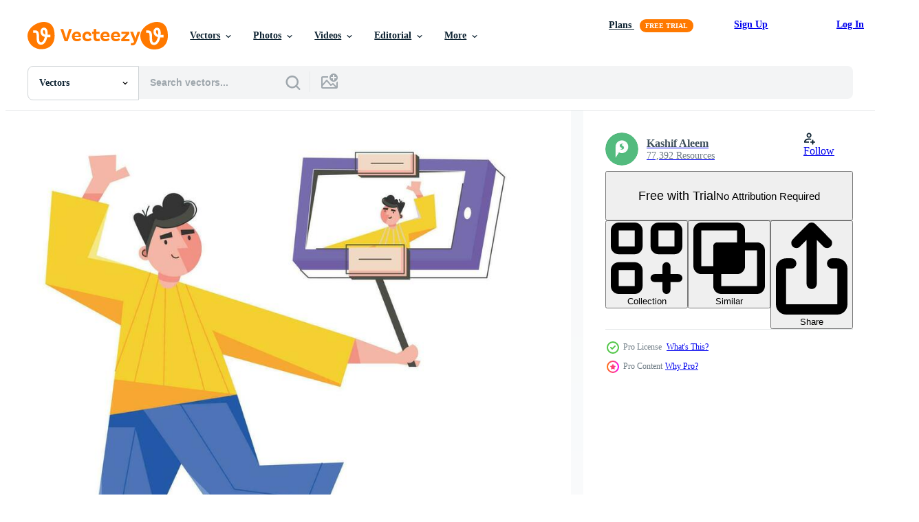

--- FILE ---
content_type: text/html; charset=utf-8
request_url: https://www.vecteezy.com/resources/23344101/show_related_tags_async_content
body_size: 1527
content:
<turbo-frame id="show-related-tags">
  <h2 class="ez-resource-related__header">Related Keywords</h2>

    <div class="splide ez-carousel tags-carousel is-ready" style="--carousel_height: 48px; --additional_height: 0px;" data-controller="carousel search-tag" data-bullets="false" data-loop="false" data-arrows="true">
    <div class="splide__track ez-carousel__track" data-carousel-target="track">
      <ul class="splide__list ez-carousel__inner-wrap" data-carousel-target="innerWrap">
        <li class="search-tag splide__slide ez-carousel__slide" data-carousel-target="slide"><a class="search-tag__tag-link ez-btn ez-btn--light" title="taking picture" data-action="search-tag#sendClickEvent search-tag#performSearch" data-search-tag-verified="true" data-keyword-location="show" href="/free-vector/taking-picture">taking picture</a></li><li class="search-tag splide__slide ez-carousel__slide" data-carousel-target="slide"><a class="search-tag__tag-link ez-btn ez-btn--light" title="taking selfie" data-action="search-tag#sendClickEvent search-tag#performSearch" data-search-tag-verified="true" data-keyword-location="show" href="/free-vector/taking-selfie">taking selfie</a></li><li class="search-tag splide__slide ez-carousel__slide" data-carousel-target="slide"><a class="search-tag__tag-link ez-btn ez-btn--light" title="selfie stick" data-action="search-tag#sendClickEvent search-tag#performSearch" data-search-tag-verified="true" data-keyword-location="show" href="/free-vector/selfie-stick">selfie stick</a></li><li class="search-tag splide__slide ez-carousel__slide" data-carousel-target="slide"><a class="search-tag__tag-link ez-btn ez-btn--light" title="party" data-action="search-tag#sendClickEvent search-tag#performSearch" data-search-tag-verified="true" data-keyword-location="show" href="/free-vector/party">party</a></li><li class="search-tag splide__slide ez-carousel__slide" data-carousel-target="slide"><a class="search-tag__tag-link ez-btn ez-btn--light" title="send" data-action="search-tag#sendClickEvent search-tag#performSearch" data-search-tag-verified="true" data-keyword-location="show" href="/free-vector/send">send</a></li><li class="search-tag splide__slide ez-carousel__slide" data-carousel-target="slide"><a class="search-tag__tag-link ez-btn ez-btn--light" title="care" data-action="search-tag#sendClickEvent search-tag#performSearch" data-search-tag-verified="true" data-keyword-location="show" href="/free-vector/care">care</a></li><li class="search-tag splide__slide ez-carousel__slide" data-carousel-target="slide"><a class="search-tag__tag-link ez-btn ez-btn--light" title="hand" data-action="search-tag#sendClickEvent search-tag#performSearch" data-search-tag-verified="true" data-keyword-location="show" href="/free-vector/hand">hand</a></li><li class="search-tag splide__slide ez-carousel__slide" data-carousel-target="slide"><a class="search-tag__tag-link ez-btn ez-btn--light" title="set" data-action="search-tag#sendClickEvent search-tag#performSearch" data-search-tag-verified="true" data-keyword-location="show" href="/free-vector/set">set</a></li><li class="search-tag splide__slide ez-carousel__slide" data-carousel-target="slide"><a class="search-tag__tag-link ez-btn ez-btn--light" title="posing" data-action="search-tag#sendClickEvent search-tag#performSearch" data-search-tag-verified="true" data-keyword-location="show" href="/free-vector/posing">posing</a></li><li class="search-tag splide__slide ez-carousel__slide" data-carousel-target="slide"><a class="search-tag__tag-link ez-btn ez-btn--light" title="standing" data-action="search-tag#sendClickEvent search-tag#performSearch" data-search-tag-verified="true" data-keyword-location="show" href="/free-vector/standing">standing</a></li><li class="search-tag splide__slide ez-carousel__slide" data-carousel-target="slide"><a class="search-tag__tag-link ez-btn ez-btn--light" title="style" data-action="search-tag#sendClickEvent search-tag#performSearch" data-search-tag-verified="true" data-keyword-location="show" href="/free-vector/style">style</a></li><li class="search-tag splide__slide ez-carousel__slide" data-carousel-target="slide"><a class="search-tag__tag-link ez-btn ez-btn--light" title="family" data-action="search-tag#sendClickEvent search-tag#performSearch" data-search-tag-verified="true" data-keyword-location="show" href="/free-vector/family">family</a></li><li class="search-tag splide__slide ez-carousel__slide" data-carousel-target="slide"><a class="search-tag__tag-link ez-btn ez-btn--light" title="model" data-action="search-tag#sendClickEvent search-tag#performSearch" data-search-tag-verified="true" data-keyword-location="show" href="/free-vector/model">model</a></li><li class="search-tag splide__slide ez-carousel__slide" data-carousel-target="slide"><a class="search-tag__tag-link ez-btn ez-btn--light" title="scene" data-action="search-tag#sendClickEvent search-tag#performSearch" data-search-tag-verified="true" data-keyword-location="show" href="/free-vector/scene">scene</a></li><li class="search-tag splide__slide ez-carousel__slide" data-carousel-target="slide"><a class="search-tag__tag-link ez-btn ez-btn--light" title="scenic" data-action="search-tag#sendClickEvent search-tag#performSearch" data-search-tag-verified="true" data-keyword-location="show" href="/free-vector/scenic">scenic</a></li><li class="search-tag splide__slide ez-carousel__slide" data-carousel-target="slide"><a class="search-tag__tag-link ez-btn ez-btn--light" title="cheerful" data-action="search-tag#sendClickEvent search-tag#performSearch" data-search-tag-verified="true" data-keyword-location="show" href="/free-vector/cheerful">cheerful</a></li><li class="search-tag splide__slide ez-carousel__slide" data-carousel-target="slide"><a class="search-tag__tag-link ez-btn ez-btn--light" title="lady" data-action="search-tag#sendClickEvent search-tag#performSearch" data-search-tag-verified="true" data-keyword-location="show" href="/free-vector/lady">lady</a></li><li class="search-tag splide__slide ez-carousel__slide" data-carousel-target="slide"><a class="search-tag__tag-link ez-btn ez-btn--light" title="love" data-action="search-tag#sendClickEvent search-tag#performSearch" data-search-tag-verified="true" data-keyword-location="show" href="/free-vector/love">love</a></li><li class="search-tag splide__slide ez-carousel__slide" data-carousel-target="slide"><a class="search-tag__tag-link ez-btn ez-btn--light" title="hold" data-action="search-tag#sendClickEvent search-tag#performSearch" data-search-tag-verified="true" data-keyword-location="show" href="/free-vector/hold">hold</a></li><li class="search-tag splide__slide ez-carousel__slide" data-carousel-target="slide"><a class="search-tag__tag-link ez-btn ez-btn--light" title="photographing" data-action="search-tag#sendClickEvent search-tag#performSearch" data-search-tag-verified="true" data-keyword-location="show" href="/free-vector/photographing">photographing</a></li><li class="search-tag splide__slide ez-carousel__slide" data-carousel-target="slide"><a class="search-tag__tag-link ez-btn ez-btn--light" title="pretty" data-action="search-tag#sendClickEvent search-tag#performSearch" data-search-tag-verified="true" data-keyword-location="show" href="/free-vector/pretty">pretty</a></li><li class="search-tag splide__slide ez-carousel__slide" data-carousel-target="slide"><a class="search-tag__tag-link ez-btn ez-btn--light" title="photographer" data-action="search-tag#sendClickEvent search-tag#performSearch" data-search-tag-verified="true" data-keyword-location="show" href="/free-vector/photographer">photographer</a></li><li class="search-tag splide__slide ez-carousel__slide" data-carousel-target="slide"><a class="search-tag__tag-link ez-btn ez-btn--light" title="travel" data-action="search-tag#sendClickEvent search-tag#performSearch" data-search-tag-verified="true" data-keyword-location="show" href="/free-vector/travel">travel</a></li><li class="search-tag splide__slide ez-carousel__slide" data-carousel-target="slide"><a class="search-tag__tag-link ez-btn ez-btn--light" title="laughing" data-action="search-tag#sendClickEvent search-tag#performSearch" data-search-tag-verified="true" data-keyword-location="show" href="/free-vector/laughing">laughing</a></li><li class="search-tag splide__slide ez-carousel__slide" data-carousel-target="slide"><a class="search-tag__tag-link ez-btn ez-btn--light" title="background" data-action="search-tag#sendClickEvent search-tag#performSearch" data-search-tag-verified="true" data-keyword-location="show" href="/free-vector/background">background</a></li><li class="search-tag splide__slide ez-carousel__slide" data-carousel-target="slide"><a class="search-tag__tag-link ez-btn ez-btn--light" title="graphic" data-action="search-tag#sendClickEvent search-tag#performSearch" data-search-tag-verified="true" data-keyword-location="show" href="/free-vector/graphic">graphic</a></li><li class="search-tag splide__slide ez-carousel__slide" data-carousel-target="slide"><a class="search-tag__tag-link ez-btn ez-btn--light" title="pose" data-action="search-tag#sendClickEvent search-tag#performSearch" data-search-tag-verified="true" data-keyword-location="show" href="/free-vector/pose">pose</a></li><li class="search-tag splide__slide ez-carousel__slide" data-carousel-target="slide"><a class="search-tag__tag-link ez-btn ez-btn--light" title="symbol" data-action="search-tag#sendClickEvent search-tag#performSearch" data-search-tag-verified="true" data-keyword-location="show" href="/free-vector/symbol">symbol</a></li><li class="search-tag splide__slide ez-carousel__slide" data-carousel-target="slide"><a class="search-tag__tag-link ez-btn ez-btn--light" title="trendy" data-action="search-tag#sendClickEvent search-tag#performSearch" data-search-tag-verified="true" data-keyword-location="show" href="/free-vector/trendy">trendy</a></li><li class="search-tag splide__slide ez-carousel__slide" data-carousel-target="slide"><a class="search-tag__tag-link ez-btn ez-btn--light" title="teenager" data-action="search-tag#sendClickEvent search-tag#performSearch" data-search-tag-verified="true" data-keyword-location="show" href="/free-vector/teenager">teenager</a></li>
</ul></div>
    

    <div class="splide__arrows splide__arrows--ltr ez-carousel__arrows"><button class="splide__arrow splide__arrow--prev ez-carousel__arrow ez-carousel__arrow--prev" disabled="disabled" data-carousel-target="arrowPrev" data-test-id="carousel-arrow-prev" data-direction="prev" aria_label="Previous"><span class="ez-carousel__arrow-wrap"><svg xmlns="http://www.w3.org/2000/svg" viewBox="0 0 5 8" role="img" aria-labelledby="ahqskr1vzqz4fv80pac7ck3xsy89flbm" class="arrow-prev"><desc id="ahqskr1vzqz4fv80pac7ck3xsy89flbm">Previous</desc><path fill-rule="evenodd" d="M4.707 7.707a1 1 0 0 0 0-1.414L2.414 4l2.293-2.293A1 1 0 0 0 3.293.293l-3 3a1 1 0 0 0 0 1.414l3 3a1 1 0 0 0 1.414 0Z" clip-rule="evenodd"></path></svg>
</span><span class="ez-carousel__gradient"></span></button><button class="splide__arrow splide__arrow--next ez-carousel__arrow ez-carousel__arrow--next" disabled="disabled" data-carousel-target="arrowNext" data-test-id="carousel-arrow-next" data-direction="next" aria_label="Next"><span class="ez-carousel__arrow-wrap"><svg xmlns="http://www.w3.org/2000/svg" viewBox="0 0 5 8" role="img" aria-labelledby="aha2swe247gfxogmiku30g858hk3rwz9" class="arrow-next"><desc id="aha2swe247gfxogmiku30g858hk3rwz9">Next</desc><path fill-rule="evenodd" d="M.293 7.707a1 1 0 0 1 0-1.414L2.586 4 .293 1.707A1 1 0 0 1 1.707.293l3 3a1 1 0 0 1 0 1.414l-3 3a1 1 0 0 1-1.414 0Z" clip-rule="evenodd"></path></svg>
</span><span class="ez-carousel__gradient"></span></button></div>
</div></turbo-frame>


--- FILE ---
content_type: text/html; charset=utf-8
request_url: https://www.vecteezy.com/resources/23344101/show_related_grids_async_content
body_size: 14378
content:
<turbo-frame id="show-related-resources">

  <div data-conversions-category="Related Vectors" class="">
    <h2 class="ez-resource-related__header">
      Related Vectors
    </h2>

    <ul class="ez-resource-grid ez-resource-grid--main-grid  is-hidden" id="false" data-controller="grid contributor-info" data-grid-track-truncation-value="false" data-max-rows="50" data-row-height="240" data-instant-grid="false" data-truncate-results="false" data-testid="related-resources" data-labels="editable free" style="--editable: &#39;Editable&#39;;--free: &#39;Free&#39;;">

  <li class="ez-resource-grid__item ez-resource-thumb ez-resource-thumb--pro" data-controller="grid-item-decorator" data-position="{{position}}" data-item-id="14465564" data-pro="true" data-grid-target="gridItem" data-w="200" data-h="200" data-grid-item-decorator-free-label-value="Free" data-action="mouseenter-&gt;grid-item-decorator#hoverThumb:once" data-grid-item-decorator-item-pro-param="Pro" data-grid-item-decorator-resource-id-param="14465564" data-grid-item-decorator-content-type-param="Content-vector" data-grid-item-decorator-image-src-param="https://static.vecteezy.com/system/resources/previews/014/465/564/non_2x/selfie-monopod-stick-icon-cartoon-style-vector.jpg" data-grid-item-decorator-pinterest-url-param="https://www.vecteezy.com/vector-art/14465564-selfie-monopod-stick-icon-cartoon-style" data-grid-item-decorator-seo-page-description-param="Selfie monopod stick icon, cartoon style" data-grid-item-decorator-user-id-param="5376821" data-grid-item-decorator-user-display-name-param="Ivan Ryabokon" data-grid-item-decorator-uploads-path-param="/members/ylivdesign32835/uploads">

  <script type="application/ld+json" id="media_schema">
  {"@context":"https://schema.org","@type":"ImageObject","name":"Selfie monopod stick icon, cartoon style","uploadDate":"2022-11-18T03:41:38-06:00","thumbnailUrl":"https://static.vecteezy.com/system/resources/thumbnails/014/465/564/small_2x/selfie-monopod-stick-icon-cartoon-style-vector.jpg","contentUrl":"https://static.vecteezy.com/system/resources/previews/014/465/564/non_2x/selfie-monopod-stick-icon-cartoon-style-vector.jpg","sourceOrganization":"Vecteezy","license":"https://support.vecteezy.com/en_us/new-vecteezy-licensing-ByHivesvt","acquireLicensePage":"https://www.vecteezy.com/vector-art/14465564-selfie-monopod-stick-icon-cartoon-style","creator":{"@type":"Person","name":"Ivan Ryabokon"},"copyrightNotice":"Ivan Ryabokon","creditText":"Vecteezy"}
</script>


<a href="/vector-art/14465564-selfie-monopod-stick-icon-cartoon-style" class="ez-resource-thumb__link" title="Selfie monopod stick icon, cartoon style" style="--height: 200; --width: 200; " data-action="click-&gt;grid#trackResourceClick mouseenter-&gt;grid#trackResourceHover" data-content-type="vector" data-controller="ez-hover-intent" data-previews-srcs="[&quot;https://static.vecteezy.com/system/resources/previews/014/465/564/non_2x/selfie-monopod-stick-icon-cartoon-style-vector.jpg&quot;,&quot;https://static.vecteezy.com/system/resources/previews/014/465/564/large_2x/selfie-monopod-stick-icon-cartoon-style-vector.jpg&quot;]" data-pro="true" data-resource-id="14465564" data-grid-item-decorator-target="link">
    <img src="https://static.vecteezy.com/system/resources/thumbnails/014/465/564/small/selfie-monopod-stick-icon-cartoon-style-vector.jpg" srcset="https://static.vecteezy.com/system/resources/thumbnails/014/465/564/small_2x/selfie-monopod-stick-icon-cartoon-style-vector.jpg 2x, https://static.vecteezy.com/system/resources/thumbnails/014/465/564/small/selfie-monopod-stick-icon-cartoon-style-vector.jpg 1x" class="ez-resource-thumb__img" loading="lazy" decoding="async" width="200" height="200" alt="Selfie monopod stick icon, cartoon style vector">

</a>

  <div class="ez-resource-thumb__label-wrap"></div>
  

  <div class="ez-resource-thumb__hover-state"></div>
</li><li class="ez-resource-grid__item ez-resource-thumb ez-resource-thumb--pro" data-controller="grid-item-decorator" data-position="{{position}}" data-item-id="23344086" data-pro="true" data-grid-target="gridItem" data-w="200" data-h="200" data-grid-item-decorator-free-label-value="Free" data-action="mouseenter-&gt;grid-item-decorator#hoverThumb:once" data-grid-item-decorator-item-pro-param="Pro" data-grid-item-decorator-resource-id-param="23344086" data-grid-item-decorator-content-type-param="Content-vector" data-grid-item-decorator-image-src-param="https://static.vecteezy.com/system/resources/previews/023/344/086/non_2x/trendy-mobile-selfie-vector.jpg" data-grid-item-decorator-pinterest-url-param="https://www.vecteezy.com/vector-art/23344086-trendy-mobile-selfie" data-grid-item-decorator-seo-page-description-param="Trendy Mobile Selfie" data-grid-item-decorator-user-id-param="8760734" data-grid-item-decorator-user-display-name-param="Kashif Aleem" data-grid-item-decorator-avatar-src-param="https://static.vecteezy.com/system/user/avatar/8760734/medium_prosymbols-300.jpg" data-grid-item-decorator-uploads-path-param="/members/prosymbols/uploads">

  <script type="application/ld+json" id="media_schema">
  {"@context":"https://schema.org","@type":"ImageObject","name":"Trendy Mobile Selfie","uploadDate":"2023-05-02T16:13:08-05:00","thumbnailUrl":"https://static.vecteezy.com/system/resources/thumbnails/023/344/086/small_2x/trendy-mobile-selfie-vector.jpg","contentUrl":"https://static.vecteezy.com/system/resources/previews/023/344/086/non_2x/trendy-mobile-selfie-vector.jpg","sourceOrganization":"Vecteezy","license":"https://support.vecteezy.com/en_us/new-vecteezy-licensing-ByHivesvt","acquireLicensePage":"https://www.vecteezy.com/vector-art/23344086-trendy-mobile-selfie","creator":{"@type":"Person","name":"Kashif Aleem"},"copyrightNotice":"Kashif Aleem","creditText":"Vecteezy"}
</script>


<a href="/vector-art/23344086-trendy-mobile-selfie" class="ez-resource-thumb__link" title="Trendy Mobile Selfie" style="--height: 200; --width: 200; " data-action="click-&gt;grid#trackResourceClick mouseenter-&gt;grid#trackResourceHover" data-content-type="vector" data-controller="ez-hover-intent" data-previews-srcs="[&quot;https://static.vecteezy.com/system/resources/previews/023/344/086/non_2x/trendy-mobile-selfie-vector.jpg&quot;,&quot;https://static.vecteezy.com/system/resources/previews/023/344/086/large_2x/trendy-mobile-selfie-vector.jpg&quot;]" data-pro="true" data-resource-id="23344086" data-grid-item-decorator-target="link">
    <img src="https://static.vecteezy.com/system/resources/thumbnails/023/344/086/small/trendy-mobile-selfie-vector.jpg" srcset="https://static.vecteezy.com/system/resources/thumbnails/023/344/086/small_2x/trendy-mobile-selfie-vector.jpg 2x, https://static.vecteezy.com/system/resources/thumbnails/023/344/086/small/trendy-mobile-selfie-vector.jpg 1x" class="ez-resource-thumb__img" loading="lazy" decoding="async" width="200" height="200" alt="Trendy Mobile Selfie vector">

</a>

  <div class="ez-resource-thumb__label-wrap"></div>
  

  <div class="ez-resource-thumb__hover-state"></div>
</li><li class="ez-resource-grid__item ez-resource-thumb ez-resource-thumb--pro" data-controller="grid-item-decorator" data-position="{{position}}" data-item-id="23344101" data-pro="true" data-grid-target="gridItem" data-w="200" data-h="200" data-grid-item-decorator-free-label-value="Free" data-action="mouseenter-&gt;grid-item-decorator#hoverThumb:once" data-grid-item-decorator-item-pro-param="Pro" data-grid-item-decorator-resource-id-param="23344101" data-grid-item-decorator-content-type-param="Content-vector" data-grid-item-decorator-image-src-param="https://static.vecteezy.com/system/resources/previews/023/344/101/non_2x/trendy-taking-selfie-vector.jpg" data-grid-item-decorator-pinterest-url-param="https://www.vecteezy.com/vector-art/23344101-trendy-taking-selfie" data-grid-item-decorator-seo-page-description-param="Trendy Taking Selfie" data-grid-item-decorator-user-id-param="8760734" data-grid-item-decorator-user-display-name-param="Kashif Aleem" data-grid-item-decorator-avatar-src-param="https://static.vecteezy.com/system/user/avatar/8760734/medium_prosymbols-300.jpg" data-grid-item-decorator-uploads-path-param="/members/prosymbols/uploads">

  <script type="application/ld+json" id="media_schema">
  {"@context":"https://schema.org","@type":"ImageObject","name":"Trendy Taking Selfie","uploadDate":"2023-05-02T16:13:09-05:00","thumbnailUrl":"https://static.vecteezy.com/system/resources/thumbnails/023/344/101/small_2x/trendy-taking-selfie-vector.jpg","contentUrl":"https://static.vecteezy.com/system/resources/previews/023/344/101/non_2x/trendy-taking-selfie-vector.jpg","sourceOrganization":"Vecteezy","license":"https://support.vecteezy.com/en_us/new-vecteezy-licensing-ByHivesvt","acquireLicensePage":"https://www.vecteezy.com/vector-art/23344101-trendy-taking-selfie","creator":{"@type":"Person","name":"Kashif Aleem"},"copyrightNotice":"Kashif Aleem","creditText":"Vecteezy"}
</script>


<a href="/vector-art/23344101-trendy-taking-selfie" class="ez-resource-thumb__link" title="Trendy Taking Selfie" style="--height: 200; --width: 200; " data-action="click-&gt;grid#trackResourceClick mouseenter-&gt;grid#trackResourceHover" data-content-type="vector" data-controller="ez-hover-intent" data-previews-srcs="[&quot;https://static.vecteezy.com/system/resources/previews/023/344/101/non_2x/trendy-taking-selfie-vector.jpg&quot;,&quot;https://static.vecteezy.com/system/resources/previews/023/344/101/large_2x/trendy-taking-selfie-vector.jpg&quot;]" data-pro="true" data-resource-id="23344101" data-grid-item-decorator-target="link">
    <img src="https://static.vecteezy.com/system/resources/thumbnails/023/344/101/small/trendy-taking-selfie-vector.jpg" srcset="https://static.vecteezy.com/system/resources/thumbnails/023/344/101/small_2x/trendy-taking-selfie-vector.jpg 2x, https://static.vecteezy.com/system/resources/thumbnails/023/344/101/small/trendy-taking-selfie-vector.jpg 1x" class="ez-resource-thumb__img" loading="lazy" decoding="async" width="200" height="200" alt="Trendy Taking Selfie vector">

</a>

  <div class="ez-resource-thumb__label-wrap"></div>
  

  <div class="ez-resource-thumb__hover-state"></div>
</li><li class="ez-resource-grid__item ez-resource-thumb ez-resource-thumb--pro" data-controller="grid-item-decorator" data-position="{{position}}" data-item-id="23955392" data-pro="true" data-grid-target="gridItem" data-w="267" data-h="200" data-grid-item-decorator-free-label-value="Free" data-action="mouseenter-&gt;grid-item-decorator#hoverThumb:once" data-grid-item-decorator-item-pro-param="Pro" data-grid-item-decorator-resource-id-param="23955392" data-grid-item-decorator-content-type-param="Content-vector" data-grid-item-decorator-image-src-param="https://static.vecteezy.com/system/resources/previews/023/955/392/non_2x/people-taking-selfie-on-smartphone-men-taking-photos-on-mobile-camera-women-posing-for-photo-on-smartphones-modern-flat-vector.jpg" data-grid-item-decorator-pinterest-url-param="https://www.vecteezy.com/vector-art/23955392-people-taking-selfie-on-smartphone-men-taking-photos-on-mobile-camera-women-posing-for-photo-on-smartphones-modern-flat" data-grid-item-decorator-seo-page-description-param="People taking selfie on smartphone. Men taking photos on mobile camera, women posing for photo on smartphones modern flat" data-grid-item-decorator-user-id-param="12823522" data-grid-item-decorator-user-display-name-param="Tetiana Lazunova" data-grid-item-decorator-uploads-path-param="/members/tartila-stock71065/uploads">

  <script type="application/ld+json" id="media_schema">
  {"@context":"https://schema.org","@type":"ImageObject","name":"People taking selfie on smartphone. Men taking photos on mobile camera, women posing for photo on smartphones modern flat","uploadDate":"2023-05-22T13:01:18-05:00","thumbnailUrl":"https://static.vecteezy.com/system/resources/thumbnails/023/955/392/small_2x/people-taking-selfie-on-smartphone-men-taking-photos-on-mobile-camera-women-posing-for-photo-on-smartphones-modern-flat-vector.jpg","contentUrl":"https://static.vecteezy.com/system/resources/previews/023/955/392/non_2x/people-taking-selfie-on-smartphone-men-taking-photos-on-mobile-camera-women-posing-for-photo-on-smartphones-modern-flat-vector.jpg","sourceOrganization":"Vecteezy","license":"https://support.vecteezy.com/en_us/new-vecteezy-licensing-ByHivesvt","acquireLicensePage":"https://www.vecteezy.com/vector-art/23955392-people-taking-selfie-on-smartphone-men-taking-photos-on-mobile-camera-women-posing-for-photo-on-smartphones-modern-flat","creator":{"@type":"Person","name":"Tetiana Lazunova"},"copyrightNotice":"Tetiana Lazunova","creditText":"Vecteezy"}
</script>


<a href="/vector-art/23955392-people-taking-selfie-on-smartphone-men-taking-photos-on-mobile-camera-women-posing-for-photo-on-smartphones-modern-flat" class="ez-resource-thumb__link" title="People taking selfie on smartphone. Men taking photos on mobile camera, women posing for photo on smartphones modern flat" style="--height: 200; --width: 267; " data-action="click-&gt;grid#trackResourceClick mouseenter-&gt;grid#trackResourceHover" data-content-type="vector" data-controller="ez-hover-intent" data-previews-srcs="[&quot;https://static.vecteezy.com/system/resources/previews/023/955/392/non_2x/people-taking-selfie-on-smartphone-men-taking-photos-on-mobile-camera-women-posing-for-photo-on-smartphones-modern-flat-vector.jpg&quot;,&quot;https://static.vecteezy.com/system/resources/previews/023/955/392/large_2x/people-taking-selfie-on-smartphone-men-taking-photos-on-mobile-camera-women-posing-for-photo-on-smartphones-modern-flat-vector.jpg&quot;]" data-pro="true" data-resource-id="23955392" data-grid-item-decorator-target="link">
    <img src="https://static.vecteezy.com/system/resources/thumbnails/023/955/392/small/people-taking-selfie-on-smartphone-men-taking-photos-on-mobile-camera-women-posing-for-photo-on-smartphones-modern-flat-vector.jpg" srcset="https://static.vecteezy.com/system/resources/thumbnails/023/955/392/small_2x/people-taking-selfie-on-smartphone-men-taking-photos-on-mobile-camera-women-posing-for-photo-on-smartphones-modern-flat-vector.jpg 2x, https://static.vecteezy.com/system/resources/thumbnails/023/955/392/small/people-taking-selfie-on-smartphone-men-taking-photos-on-mobile-camera-women-posing-for-photo-on-smartphones-modern-flat-vector.jpg 1x" class="ez-resource-thumb__img" loading="lazy" decoding="async" width="267" height="200" alt="People taking selfie on smartphone. Men taking photos on mobile camera, women posing for photo on smartphones modern flat vector">

</a>

  <div class="ez-resource-thumb__label-wrap"></div>
  

  <div class="ez-resource-thumb__hover-state"></div>
</li><li class="ez-resource-grid__item ez-resource-thumb ez-resource-thumb--pro" data-controller="grid-item-decorator" data-position="{{position}}" data-item-id="23859510" data-pro="true" data-grid-target="gridItem" data-w="140" data-h="200" data-grid-item-decorator-free-label-value="Free" data-action="mouseenter-&gt;grid-item-decorator#hoverThumb:once" data-grid-item-decorator-item-pro-param="Pro" data-grid-item-decorator-resource-id-param="23859510" data-grid-item-decorator-content-type-param="Content-vector" data-grid-item-decorator-image-src-param="https://static.vecteezy.com/system/resources/previews/023/859/510/non_2x/cute-girl-taking-selfie-with-selfie-stick-illustration-vector.jpg" data-grid-item-decorator-pinterest-url-param="https://www.vecteezy.com/vector-art/23859510-cute-girl-taking-selfie-with-selfie-stick-vector-illustration" data-grid-item-decorator-seo-page-description-param="cute girl taking selfie with selfie stick vector illustration" data-grid-item-decorator-user-id-param="9049392" data-grid-item-decorator-user-display-name-param="serkan avcı" data-grid-item-decorator-avatar-src-param="https://static.vecteezy.com/system/user/avatar/9049392/medium_child_playing-02.jpg" data-grid-item-decorator-uploads-path-param="/members/105029923158078252468/uploads">

  <script type="application/ld+json" id="media_schema">
  {"@context":"https://schema.org","@type":"ImageObject","name":"cute girl taking selfie with selfie stick vector illustration","uploadDate":"2023-05-18T19:26:40-05:00","thumbnailUrl":"https://static.vecteezy.com/system/resources/thumbnails/023/859/510/small_2x/cute-girl-taking-selfie-with-selfie-stick-illustration-vector.jpg","contentUrl":"https://static.vecteezy.com/system/resources/previews/023/859/510/non_2x/cute-girl-taking-selfie-with-selfie-stick-illustration-vector.jpg","sourceOrganization":"Vecteezy","license":"https://support.vecteezy.com/en_us/new-vecteezy-licensing-ByHivesvt","acquireLicensePage":"https://www.vecteezy.com/vector-art/23859510-cute-girl-taking-selfie-with-selfie-stick-vector-illustration","creator":{"@type":"Person","name":"serkan avcı"},"copyrightNotice":"serkan avcı","creditText":"Vecteezy"}
</script>


<a href="/vector-art/23859510-cute-girl-taking-selfie-with-selfie-stick-vector-illustration" class="ez-resource-thumb__link" title="cute girl taking selfie with selfie stick vector illustration" style="--height: 200; --width: 140; " data-action="click-&gt;grid#trackResourceClick mouseenter-&gt;grid#trackResourceHover" data-content-type="vector" data-controller="ez-hover-intent" data-previews-srcs="[&quot;https://static.vecteezy.com/system/resources/previews/023/859/510/non_2x/cute-girl-taking-selfie-with-selfie-stick-illustration-vector.jpg&quot;,&quot;https://static.vecteezy.com/system/resources/previews/023/859/510/large_2x/cute-girl-taking-selfie-with-selfie-stick-illustration-vector.jpg&quot;]" data-pro="true" data-resource-id="23859510" data-grid-item-decorator-target="link">
    <img src="https://static.vecteezy.com/system/resources/thumbnails/023/859/510/small/cute-girl-taking-selfie-with-selfie-stick-illustration-vector.jpg" srcset="https://static.vecteezy.com/system/resources/thumbnails/023/859/510/small_2x/cute-girl-taking-selfie-with-selfie-stick-illustration-vector.jpg 2x, https://static.vecteezy.com/system/resources/thumbnails/023/859/510/small/cute-girl-taking-selfie-with-selfie-stick-illustration-vector.jpg 1x" class="ez-resource-thumb__img" loading="lazy" decoding="async" width="140" height="200" alt="cute girl taking selfie with selfie stick vector illustration">

</a>

  <div class="ez-resource-thumb__label-wrap"></div>
  

  <div class="ez-resource-thumb__hover-state"></div>
</li><li class="ez-resource-grid__item ez-resource-thumb ez-resource-thumb--pro" data-controller="grid-item-decorator" data-position="{{position}}" data-item-id="23414722" data-pro="true" data-grid-target="gridItem" data-w="222" data-h="200" data-grid-item-decorator-free-label-value="Free" data-action="mouseenter-&gt;grid-item-decorator#hoverThumb:once" data-grid-item-decorator-item-pro-param="Pro" data-grid-item-decorator-resource-id-param="23414722" data-grid-item-decorator-content-type-param="Content-vector" data-grid-item-decorator-image-src-param="https://static.vecteezy.com/system/resources/previews/023/414/722/non_2x/holding-selfie-stick-with-smart-phone-closeup-flat-line-spot-illustration-taking-photo-2d-cartoon-outline-first-view-hand-on-white-for-web-ui-design-editable-isolated-colorful-hero-image-vector.jpg" data-grid-item-decorator-pinterest-url-param="https://www.vecteezy.com/vector-art/[base64]" data-grid-item-decorator-seo-page-description-param="Holding selfie stick with smart phone closeup flat line vector spot illustration. Taking photo 2D cartoon outline first view hand on white for web UI design. Editable isolated colorful hero image" data-grid-item-decorator-user-id-param="2445324" data-grid-item-decorator-user-display-name-param="IMG visuals characters" data-grid-item-decorator-avatar-src-param="https://static.vecteezy.com/system/user/avatar/2445324/medium_IMG-visuals-characters-logo.jpg" data-grid-item-decorator-uploads-path-param="/members/theimgcharacterlab/uploads">

  <script type="application/ld+json" id="media_schema">
  {"@context":"https://schema.org","@type":"ImageObject","name":"Holding selfie stick with smart phone closeup flat line vector spot illustration. Taking photo 2D cartoon outline first view hand on white for web UI design. Editable isolated colorful hero image","uploadDate":"2023-05-04T14:54:36-05:00","thumbnailUrl":"https://static.vecteezy.com/system/resources/thumbnails/023/414/722/small_2x/holding-selfie-stick-with-smart-phone-closeup-flat-line-spot-illustration-taking-photo-2d-cartoon-outline-first-view-hand-on-white-for-web-ui-design-editable-isolated-colorful-hero-image-vector.jpg","contentUrl":"https://static.vecteezy.com/system/resources/previews/023/414/722/non_2x/holding-selfie-stick-with-smart-phone-closeup-flat-line-spot-illustration-taking-photo-2d-cartoon-outline-first-view-hand-on-white-for-web-ui-design-editable-isolated-colorful-hero-image-vector.jpg","sourceOrganization":"Vecteezy","license":"https://support.vecteezy.com/en_us/new-vecteezy-licensing-ByHivesvt","acquireLicensePage":"https://www.vecteezy.com/vector-art/[base64]","creator":{"@type":"Person","name":"IMG visuals characters"},"copyrightNotice":"IMG visuals characters","creditText":"Vecteezy"}
</script>


<a href="/vector-art/[base64]" class="ez-resource-thumb__link" title="Holding selfie stick with smart phone closeup flat line vector spot illustration. Taking photo 2D cartoon outline first view hand on white for web UI design. Editable isolated colorful hero image" style="--height: 200; --width: 222; " data-action="click-&gt;grid#trackResourceClick mouseenter-&gt;grid#trackResourceHover" data-content-type="vector" data-controller="ez-hover-intent" data-previews-srcs="[&quot;https://static.vecteezy.com/system/resources/previews/023/414/722/non_2x/holding-selfie-stick-with-smart-phone-closeup-flat-line-spot-illustration-taking-photo-2d-cartoon-outline-first-view-hand-on-white-for-web-ui-design-editable-isolated-colorful-hero-image-vector.jpg&quot;,&quot;https://static.vecteezy.com/system/resources/previews/023/414/722/large_2x/holding-selfie-stick-with-smart-phone-closeup-flat-line-spot-illustration-taking-photo-2d-cartoon-outline-first-view-hand-on-white-for-web-ui-design-editable-isolated-colorful-hero-image-vector.jpg&quot;]" data-pro="true" data-resource-id="23414722" data-grid-item-decorator-target="link">
    <img src="https://static.vecteezy.com/system/resources/thumbnails/023/414/722/small/holding-selfie-stick-with-smart-phone-closeup-flat-line-spot-illustration-taking-photo-2d-cartoon-outline-first-view-hand-on-white-for-web-ui-design-editable-isolated-colorful-hero-image-vector.jpg" srcset="https://static.vecteezy.com/system/resources/thumbnails/023/414/722/small_2x/holding-selfie-stick-with-smart-phone-closeup-flat-line-spot-illustration-taking-photo-2d-cartoon-outline-first-view-hand-on-white-for-web-ui-design-editable-isolated-colorful-hero-image-vector.jpg 2x, https://static.vecteezy.com/system/resources/thumbnails/023/414/722/small/holding-selfie-stick-with-smart-phone-closeup-flat-line-spot-illustration-taking-photo-2d-cartoon-outline-first-view-hand-on-white-for-web-ui-design-editable-isolated-colorful-hero-image-vector.jpg 1x" class="ez-resource-thumb__img" loading="lazy" decoding="async" width="222" height="200" alt="Holding selfie stick with smart phone closeup flat line vector spot illustration. Taking photo 2D cartoon outline first view hand on white for web UI design. Editable isolated colorful hero image">

</a>

  <div class="ez-resource-thumb__label-wrap"></div>
  

  <div class="ez-resource-thumb__hover-state"></div>
</li><li class="ez-resource-grid__item ez-resource-thumb ez-resource-thumb--pro" data-controller="grid-item-decorator" data-position="{{position}}" data-item-id="9726985" data-pro="true" data-grid-target="gridItem" data-w="200" data-h="200" data-grid-item-decorator-free-label-value="Free" data-action="mouseenter-&gt;grid-item-decorator#hoverThumb:once" data-grid-item-decorator-item-pro-param="Pro" data-grid-item-decorator-resource-id-param="9726985" data-grid-item-decorator-content-type-param="Content-vector" data-grid-item-decorator-image-src-param="https://static.vecteezy.com/system/resources/previews/009/726/985/non_2x/selfie-photo-camera-collection-icons-set-vector.jpg" data-grid-item-decorator-pinterest-url-param="https://www.vecteezy.com/vector-art/9726985-selfie-photo-camera-collection-icons-set-vector" data-grid-item-decorator-seo-page-description-param="Selfie Photo Camera Collection Icons Set Vector" data-grid-item-decorator-user-id-param="7942013" data-grid-item-decorator-user-display-name-param="Alesia Ziametskaya" data-grid-item-decorator-uploads-path-param="/members/stockvectorwin157212/uploads">

  <script type="application/ld+json" id="media_schema">
  {"@context":"https://schema.org","@type":"ImageObject","name":"Selfie Photo Camera Collection Icons Set Vector","uploadDate":"2022-07-30T11:49:46-05:00","thumbnailUrl":"https://static.vecteezy.com/system/resources/thumbnails/009/726/985/small_2x/selfie-photo-camera-collection-icons-set-vector.jpg","contentUrl":"https://static.vecteezy.com/system/resources/previews/009/726/985/non_2x/selfie-photo-camera-collection-icons-set-vector.jpg","sourceOrganization":"Vecteezy","license":"https://support.vecteezy.com/en_us/new-vecteezy-licensing-ByHivesvt","acquireLicensePage":"https://www.vecteezy.com/vector-art/9726985-selfie-photo-camera-collection-icons-set-vector","creator":{"@type":"Person","name":"Alesia Ziametskaya"},"copyrightNotice":"Alesia Ziametskaya","creditText":"Vecteezy"}
</script>


<a href="/vector-art/9726985-selfie-photo-camera-collection-icons-set-vector" class="ez-resource-thumb__link" title="Selfie Photo Camera Collection Icons Set Vector" style="--height: 200; --width: 200; " data-action="click-&gt;grid#trackResourceClick mouseenter-&gt;grid#trackResourceHover" data-content-type="vector" data-controller="ez-hover-intent" data-previews-srcs="[&quot;https://static.vecteezy.com/system/resources/previews/009/726/985/non_2x/selfie-photo-camera-collection-icons-set-vector.jpg&quot;,&quot;https://static.vecteezy.com/system/resources/previews/009/726/985/large_2x/selfie-photo-camera-collection-icons-set-vector.jpg&quot;]" data-pro="true" data-resource-id="9726985" data-grid-item-decorator-target="link">
    <img src="https://static.vecteezy.com/system/resources/thumbnails/009/726/985/small/selfie-photo-camera-collection-icons-set-vector.jpg" srcset="https://static.vecteezy.com/system/resources/thumbnails/009/726/985/small_2x/selfie-photo-camera-collection-icons-set-vector.jpg 2x, https://static.vecteezy.com/system/resources/thumbnails/009/726/985/small/selfie-photo-camera-collection-icons-set-vector.jpg 1x" class="ez-resource-thumb__img" loading="lazy" decoding="async" width="200" height="200" alt="Selfie Photo Camera Collection Icons Set Vector">

</a>

  <div class="ez-resource-thumb__label-wrap"></div>
  

  <div class="ez-resource-thumb__hover-state"></div>
</li><li class="ez-resource-grid__item ez-resource-thumb ez-resource-thumb--pro" data-controller="grid-item-decorator" data-position="{{position}}" data-item-id="7525766" data-pro="true" data-grid-target="gridItem" data-w="240" data-h="200" data-grid-item-decorator-free-label-value="Free" data-action="mouseenter-&gt;grid-item-decorator#hoverThumb:once" data-grid-item-decorator-item-pro-param="Pro" data-grid-item-decorator-resource-id-param="7525766" data-grid-item-decorator-content-type-param="Content-vector" data-grid-item-decorator-image-src-param="https://static.vecteezy.com/system/resources/previews/007/525/766/non_2x/young-people-taking-selfie-using-a-smartphone-and-selfie-stick-flat-illustration-isolated-on-white-background-lifestyle-and-mobile-phone-communication-technology-concept-vector.jpg" data-grid-item-decorator-pinterest-url-param="https://www.vecteezy.com/vector-art/7525766-young-people-taking-selfie-using-a-smartphone-and-selfie-stick-flat-vector-illustration-isolated-on-white-background-lifestyle-and-mobile-phone-communication-technology-concept" data-grid-item-decorator-seo-page-description-param="Young people taking selfie using a smartphone and selfie stick flat vector illustration isolated on white background. Lifestyle and mobile phone communication technology concept." data-grid-item-decorator-user-id-param="6421733" data-grid-item-decorator-user-display-name-param="Anastasia Gisina" data-grid-item-decorator-uploads-path-param="/members/anastas-gisin170333/uploads">

  <script type="application/ld+json" id="media_schema">
  {"@context":"https://schema.org","@type":"ImageObject","name":"Young people taking selfie using a smartphone and selfie stick flat vector illustration isolated on white background. Lifestyle and mobile phone communication technology concept.","uploadDate":"2022-05-08T05:22:51-05:00","thumbnailUrl":"https://static.vecteezy.com/system/resources/thumbnails/007/525/766/small_2x/young-people-taking-selfie-using-a-smartphone-and-selfie-stick-flat-illustration-isolated-on-white-background-lifestyle-and-mobile-phone-communication-technology-concept-vector.jpg","contentUrl":"https://static.vecteezy.com/system/resources/previews/007/525/766/non_2x/young-people-taking-selfie-using-a-smartphone-and-selfie-stick-flat-illustration-isolated-on-white-background-lifestyle-and-mobile-phone-communication-technology-concept-vector.jpg","sourceOrganization":"Vecteezy","license":"https://support.vecteezy.com/en_us/new-vecteezy-licensing-ByHivesvt","acquireLicensePage":"https://www.vecteezy.com/vector-art/7525766-young-people-taking-selfie-using-a-smartphone-and-selfie-stick-flat-vector-illustration-isolated-on-white-background-lifestyle-and-mobile-phone-communication-technology-concept","creator":{"@type":"Person","name":"Anastasia Gisina"},"copyrightNotice":"Anastasia Gisina","creditText":"Vecteezy"}
</script>


<a href="/vector-art/7525766-young-people-taking-selfie-using-a-smartphone-and-selfie-stick-flat-vector-illustration-isolated-on-white-background-lifestyle-and-mobile-phone-communication-technology-concept" class="ez-resource-thumb__link" title="Young people taking selfie using a smartphone and selfie stick flat vector illustration isolated on white background. Lifestyle and mobile phone communication technology concept." style="--height: 200; --width: 240; " data-action="click-&gt;grid#trackResourceClick mouseenter-&gt;grid#trackResourceHover" data-content-type="vector" data-controller="ez-hover-intent" data-previews-srcs="[&quot;https://static.vecteezy.com/system/resources/previews/007/525/766/non_2x/young-people-taking-selfie-using-a-smartphone-and-selfie-stick-flat-illustration-isolated-on-white-background-lifestyle-and-mobile-phone-communication-technology-concept-vector.jpg&quot;,&quot;https://static.vecteezy.com/system/resources/previews/007/525/766/large_2x/young-people-taking-selfie-using-a-smartphone-and-selfie-stick-flat-illustration-isolated-on-white-background-lifestyle-and-mobile-phone-communication-technology-concept-vector.jpg&quot;]" data-pro="true" data-resource-id="7525766" data-grid-item-decorator-target="link">
    <img src="https://static.vecteezy.com/system/resources/thumbnails/007/525/766/small/young-people-taking-selfie-using-a-smartphone-and-selfie-stick-flat-illustration-isolated-on-white-background-lifestyle-and-mobile-phone-communication-technology-concept-vector.jpg" srcset="https://static.vecteezy.com/system/resources/thumbnails/007/525/766/small_2x/young-people-taking-selfie-using-a-smartphone-and-selfie-stick-flat-illustration-isolated-on-white-background-lifestyle-and-mobile-phone-communication-technology-concept-vector.jpg 2x, https://static.vecteezy.com/system/resources/thumbnails/007/525/766/small/young-people-taking-selfie-using-a-smartphone-and-selfie-stick-flat-illustration-isolated-on-white-background-lifestyle-and-mobile-phone-communication-technology-concept-vector.jpg 1x" class="ez-resource-thumb__img" loading="lazy" decoding="async" width="240" height="200" alt="Young people taking selfie using a smartphone and selfie stick flat vector illustration isolated on white background. Lifestyle and mobile phone communication technology concept.">

</a>

  <div class="ez-resource-thumb__label-wrap"></div>
  

  <div class="ez-resource-thumb__hover-state"></div>
</li><li class="ez-resource-grid__item ez-resource-thumb ez-resource-thumb--pro" data-controller="grid-item-decorator" data-position="{{position}}" data-item-id="48190576" data-pro="true" data-grid-target="gridItem" data-w="200" data-h="200" data-grid-item-decorator-free-label-value="Free" data-action="mouseenter-&gt;grid-item-decorator#hoverThumb:once" data-grid-item-decorator-item-pro-param="Pro" data-grid-item-decorator-resource-id-param="48190576" data-grid-item-decorator-content-type-param="Content-vector" data-grid-item-decorator-image-src-param="https://static.vecteezy.com/system/resources/previews/048/190/576/non_2x/cute-astronaut-and-alien-selfie-with-phone-on-moon-cartoon-vector.jpg" data-grid-item-decorator-pinterest-url-param="https://www.vecteezy.com/vector-art/48190576-cute-astronaut-and-alien-selfie-with-phone-on-moon-cartoon" data-grid-item-decorator-seo-page-description-param="Cute Astronaut And Alien Selfie With Phone On Moon Cartoon" data-grid-item-decorator-user-id-param="6162505" data-grid-item-decorator-user-display-name-param="Catalyst Labs" data-grid-item-decorator-avatar-src-param="https://static.vecteezy.com/system/user/avatar/6162505/medium_catalyst_logo-01.png" data-grid-item-decorator-uploads-path-param="/members/catalyststuff/uploads">

  <script type="application/ld+json" id="media_schema">
  {"@context":"https://schema.org","@type":"ImageObject","name":"Cute Astronaut And Alien Selfie With Phone On Moon Cartoon","uploadDate":"2024-07-25T06:39:44-05:00","thumbnailUrl":"https://static.vecteezy.com/system/resources/thumbnails/048/190/576/small_2x/cute-astronaut-and-alien-selfie-with-phone-on-moon-cartoon-vector.jpg","contentUrl":"https://static.vecteezy.com/system/resources/previews/048/190/576/non_2x/cute-astronaut-and-alien-selfie-with-phone-on-moon-cartoon-vector.jpg","sourceOrganization":"Vecteezy","license":"https://support.vecteezy.com/en_us/new-vecteezy-licensing-ByHivesvt","acquireLicensePage":"https://www.vecteezy.com/vector-art/48190576-cute-astronaut-and-alien-selfie-with-phone-on-moon-cartoon","creator":{"@type":"Person","name":"Catalyst Labs"},"copyrightNotice":"Catalyst Labs","creditText":"Vecteezy"}
</script>


<a href="/vector-art/48190576-cute-astronaut-and-alien-selfie-with-phone-on-moon-cartoon" class="ez-resource-thumb__link" title="Cute Astronaut And Alien Selfie With Phone On Moon Cartoon" style="--height: 200; --width: 200; " data-action="click-&gt;grid#trackResourceClick mouseenter-&gt;grid#trackResourceHover" data-content-type="vector" data-controller="ez-hover-intent" data-previews-srcs="[&quot;https://static.vecteezy.com/system/resources/previews/048/190/576/non_2x/cute-astronaut-and-alien-selfie-with-phone-on-moon-cartoon-vector.jpg&quot;,&quot;https://static.vecteezy.com/system/resources/previews/048/190/576/large_2x/cute-astronaut-and-alien-selfie-with-phone-on-moon-cartoon-vector.jpg&quot;]" data-pro="true" data-resource-id="48190576" data-grid-item-decorator-target="link">
    <img src="https://static.vecteezy.com/system/resources/thumbnails/048/190/576/small/cute-astronaut-and-alien-selfie-with-phone-on-moon-cartoon-vector.jpg" srcset="https://static.vecteezy.com/system/resources/thumbnails/048/190/576/small_2x/cute-astronaut-and-alien-selfie-with-phone-on-moon-cartoon-vector.jpg 2x, https://static.vecteezy.com/system/resources/thumbnails/048/190/576/small/cute-astronaut-and-alien-selfie-with-phone-on-moon-cartoon-vector.jpg 1x" class="ez-resource-thumb__img" loading="lazy" decoding="async" width="200" height="200" alt="Cute Astronaut And Alien Selfie With Phone On Moon Cartoon vector">

</a>

  <div class="ez-resource-thumb__label-wrap"></div>
  

  <div class="ez-resource-thumb__hover-state"></div>
</li><li class="ez-resource-grid__item ez-resource-thumb ez-resource-thumb--pro" data-controller="grid-item-decorator" data-position="{{position}}" data-item-id="24387310" data-pro="true" data-grid-target="gridItem" data-w="267" data-h="200" data-grid-item-decorator-free-label-value="Free" data-action="mouseenter-&gt;grid-item-decorator#hoverThumb:once" data-grid-item-decorator-item-pro-param="Pro" data-grid-item-decorator-resource-id-param="24387310" data-grid-item-decorator-content-type-param="Content-vector" data-grid-item-decorator-image-src-param="https://static.vecteezy.com/system/resources/previews/024/387/310/non_2x/old-people-selfie-senior-people-taking-smartphone-photo-happy-laughing-group-of-seniors-cartoon-illustration-vector.jpg" data-grid-item-decorator-pinterest-url-param="https://www.vecteezy.com/vector-art/24387310-old-people-selfie-senior-people-taking-smartphone-photo-happy-laughing-group-of-seniors-cartoon-illustration" data-grid-item-decorator-seo-page-description-param="Old people selfie. Senior people taking smartphone photo, happy laughing group of seniors cartoon illustration" data-grid-item-decorator-user-id-param="12823522" data-grid-item-decorator-user-display-name-param="Tetiana Lazunova" data-grid-item-decorator-uploads-path-param="/members/tartila-stock71065/uploads">

  <script type="application/ld+json" id="media_schema">
  {"@context":"https://schema.org","@type":"ImageObject","name":"Old people selfie. Senior people taking smartphone photo, happy laughing group of seniors cartoon illustration","uploadDate":"2023-06-05T00:17:26-05:00","thumbnailUrl":"https://static.vecteezy.com/system/resources/thumbnails/024/387/310/small_2x/old-people-selfie-senior-people-taking-smartphone-photo-happy-laughing-group-of-seniors-cartoon-illustration-vector.jpg","contentUrl":"https://static.vecteezy.com/system/resources/previews/024/387/310/non_2x/old-people-selfie-senior-people-taking-smartphone-photo-happy-laughing-group-of-seniors-cartoon-illustration-vector.jpg","sourceOrganization":"Vecteezy","license":"https://support.vecteezy.com/en_us/new-vecteezy-licensing-ByHivesvt","acquireLicensePage":"https://www.vecteezy.com/vector-art/24387310-old-people-selfie-senior-people-taking-smartphone-photo-happy-laughing-group-of-seniors-cartoon-illustration","creator":{"@type":"Person","name":"Tetiana Lazunova"},"copyrightNotice":"Tetiana Lazunova","creditText":"Vecteezy"}
</script>


<a href="/vector-art/24387310-old-people-selfie-senior-people-taking-smartphone-photo-happy-laughing-group-of-seniors-cartoon-illustration" class="ez-resource-thumb__link" title="Old people selfie. Senior people taking smartphone photo, happy laughing group of seniors cartoon illustration" style="--height: 200; --width: 267; " data-action="click-&gt;grid#trackResourceClick mouseenter-&gt;grid#trackResourceHover" data-content-type="vector" data-controller="ez-hover-intent" data-previews-srcs="[&quot;https://static.vecteezy.com/system/resources/previews/024/387/310/non_2x/old-people-selfie-senior-people-taking-smartphone-photo-happy-laughing-group-of-seniors-cartoon-illustration-vector.jpg&quot;,&quot;https://static.vecteezy.com/system/resources/previews/024/387/310/large_2x/old-people-selfie-senior-people-taking-smartphone-photo-happy-laughing-group-of-seniors-cartoon-illustration-vector.jpg&quot;]" data-pro="true" data-resource-id="24387310" data-grid-item-decorator-target="link">
    <img src="https://static.vecteezy.com/system/resources/thumbnails/024/387/310/small/old-people-selfie-senior-people-taking-smartphone-photo-happy-laughing-group-of-seniors-cartoon-illustration-vector.jpg" srcset="https://static.vecteezy.com/system/resources/thumbnails/024/387/310/small_2x/old-people-selfie-senior-people-taking-smartphone-photo-happy-laughing-group-of-seniors-cartoon-illustration-vector.jpg 2x, https://static.vecteezy.com/system/resources/thumbnails/024/387/310/small/old-people-selfie-senior-people-taking-smartphone-photo-happy-laughing-group-of-seniors-cartoon-illustration-vector.jpg 1x" class="ez-resource-thumb__img" loading="lazy" decoding="async" width="267" height="200" alt="Old people selfie. Senior people taking smartphone photo, happy laughing group of seniors cartoon illustration vector">

</a>

  <div class="ez-resource-thumb__label-wrap"></div>
  

  <div class="ez-resource-thumb__hover-state"></div>
</li><li class="ez-resource-grid__item ez-resource-thumb ez-resource-thumb--pro" data-controller="grid-item-decorator" data-position="{{position}}" data-item-id="23203425" data-pro="true" data-grid-target="gridItem" data-w="200" data-h="200" data-grid-item-decorator-free-label-value="Free" data-action="mouseenter-&gt;grid-item-decorator#hoverThumb:once" data-grid-item-decorator-item-pro-param="Pro" data-grid-item-decorator-resource-id-param="23203425" data-grid-item-decorator-content-type-param="Content-vector" data-grid-item-decorator-image-src-param="https://static.vecteezy.com/system/resources/previews/023/203/425/non_2x/people-group-selfie-friendly-guy-makes-group-photo-with-smiling-friends-on-smartphone-camera-in-hands-taking-self-portrait-photos-telephone-photography-cartoon-illustration-vector.jpg" data-grid-item-decorator-pinterest-url-param="https://www.vecteezy.com/vector-art/23203425-people-group-selfie-friendly-guy-makes-group-photo-with-smiling-friends-on-smartphone-camera-in-hands-taking-self-portrait-photos-telephone-photography-vector-cartoon-illustration" data-grid-item-decorator-seo-page-description-param="People group selfie. Friendly guy makes group photo with smiling friends on smartphone camera in hands, taking self portrait photos. Telephone photography vector cartoon illustration." data-grid-item-decorator-user-id-param="8415980" data-grid-item-decorator-user-display-name-param="Katsiaryna Drazdova" data-grid-item-decorator-avatar-src-param="https://static.vecteezy.com/system/user/avatar/8415980/medium_219.08.23.jpg" data-grid-item-decorator-uploads-path-param="/members/katrina3toll48165/uploads">

  <script type="application/ld+json" id="media_schema">
  {"@context":"https://schema.org","@type":"ImageObject","name":"People group selfie. Friendly guy makes group photo with smiling friends on smartphone camera in hands, taking self portrait photos. Telephone photography vector cartoon illustration.","uploadDate":"2023-04-26T23:02:27-05:00","thumbnailUrl":"https://static.vecteezy.com/system/resources/thumbnails/023/203/425/small_2x/people-group-selfie-friendly-guy-makes-group-photo-with-smiling-friends-on-smartphone-camera-in-hands-taking-self-portrait-photos-telephone-photography-cartoon-illustration-vector.jpg","contentUrl":"https://static.vecteezy.com/system/resources/previews/023/203/425/non_2x/people-group-selfie-friendly-guy-makes-group-photo-with-smiling-friends-on-smartphone-camera-in-hands-taking-self-portrait-photos-telephone-photography-cartoon-illustration-vector.jpg","sourceOrganization":"Vecteezy","license":"https://support.vecteezy.com/en_us/new-vecteezy-licensing-ByHivesvt","acquireLicensePage":"https://www.vecteezy.com/vector-art/23203425-people-group-selfie-friendly-guy-makes-group-photo-with-smiling-friends-on-smartphone-camera-in-hands-taking-self-portrait-photos-telephone-photography-vector-cartoon-illustration","creator":{"@type":"Person","name":"Katsiaryna Drazdova"},"copyrightNotice":"Katsiaryna Drazdova","creditText":"Vecteezy"}
</script>


<a href="/vector-art/23203425-people-group-selfie-friendly-guy-makes-group-photo-with-smiling-friends-on-smartphone-camera-in-hands-taking-self-portrait-photos-telephone-photography-vector-cartoon-illustration" class="ez-resource-thumb__link" title="People group selfie. Friendly guy makes group photo with smiling friends on smartphone camera in hands, taking self portrait photos. Telephone photography vector cartoon illustration." style="--height: 200; --width: 200; " data-action="click-&gt;grid#trackResourceClick mouseenter-&gt;grid#trackResourceHover" data-content-type="vector" data-controller="ez-hover-intent" data-previews-srcs="[&quot;https://static.vecteezy.com/system/resources/previews/023/203/425/non_2x/people-group-selfie-friendly-guy-makes-group-photo-with-smiling-friends-on-smartphone-camera-in-hands-taking-self-portrait-photos-telephone-photography-cartoon-illustration-vector.jpg&quot;,&quot;https://static.vecteezy.com/system/resources/previews/023/203/425/large_2x/people-group-selfie-friendly-guy-makes-group-photo-with-smiling-friends-on-smartphone-camera-in-hands-taking-self-portrait-photos-telephone-photography-cartoon-illustration-vector.jpg&quot;]" data-pro="true" data-resource-id="23203425" data-grid-item-decorator-target="link">
    <img src="https://static.vecteezy.com/system/resources/thumbnails/023/203/425/small/people-group-selfie-friendly-guy-makes-group-photo-with-smiling-friends-on-smartphone-camera-in-hands-taking-self-portrait-photos-telephone-photography-cartoon-illustration-vector.jpg" srcset="https://static.vecteezy.com/system/resources/thumbnails/023/203/425/small_2x/people-group-selfie-friendly-guy-makes-group-photo-with-smiling-friends-on-smartphone-camera-in-hands-taking-self-portrait-photos-telephone-photography-cartoon-illustration-vector.jpg 2x, https://static.vecteezy.com/system/resources/thumbnails/023/203/425/small/people-group-selfie-friendly-guy-makes-group-photo-with-smiling-friends-on-smartphone-camera-in-hands-taking-self-portrait-photos-telephone-photography-cartoon-illustration-vector.jpg 1x" class="ez-resource-thumb__img" loading="lazy" decoding="async" width="200" height="200" alt="People group selfie. Friendly guy makes group photo with smiling friends on smartphone camera in hands, taking self portrait photos. Telephone photography vector cartoon illustration.">

</a>

  <div class="ez-resource-thumb__label-wrap"></div>
  

  <div class="ez-resource-thumb__hover-state"></div>
</li><li class="ez-resource-grid__item ez-resource-thumb ez-resource-thumb--pro" data-controller="grid-item-decorator" data-position="{{position}}" data-item-id="23203427" data-pro="true" data-grid-target="gridItem" data-w="200" data-h="200" data-grid-item-decorator-free-label-value="Free" data-action="mouseenter-&gt;grid-item-decorator#hoverThumb:once" data-grid-item-decorator-item-pro-param="Pro" data-grid-item-decorator-resource-id-param="23203427" data-grid-item-decorator-content-type-param="Content-vector" data-grid-item-decorator-image-src-param="https://static.vecteezy.com/system/resources/previews/023/203/427/non_2x/people-group-selfie-friendly-guy-makes-group-photo-with-smiling-friends-on-smartphone-camera-in-hands-taking-self-portrait-photos-telephone-photography-cartoon-illustration-vector.jpg" data-grid-item-decorator-pinterest-url-param="https://www.vecteezy.com/vector-art/23203427-people-group-selfie-friendly-guy-makes-group-photo-with-smiling-friends-on-smartphone-camera-in-hands-taking-self-portrait-photos-telephone-photography-vector-cartoon-illustration" data-grid-item-decorator-seo-page-description-param="People group selfie. Friendly guy makes group photo with smiling friends on smartphone camera in hands, taking self portrait photos. Telephone photography vector cartoon illustration." data-grid-item-decorator-user-id-param="8415980" data-grid-item-decorator-user-display-name-param="Katsiaryna Drazdova" data-grid-item-decorator-avatar-src-param="https://static.vecteezy.com/system/user/avatar/8415980/medium_219.08.23.jpg" data-grid-item-decorator-uploads-path-param="/members/katrina3toll48165/uploads">

  <script type="application/ld+json" id="media_schema">
  {"@context":"https://schema.org","@type":"ImageObject","name":"People group selfie. Friendly guy makes group photo with smiling friends on smartphone camera in hands, taking self portrait photos. Telephone photography vector cartoon illustration.","uploadDate":"2023-04-26T23:02:27-05:00","thumbnailUrl":"https://static.vecteezy.com/system/resources/thumbnails/023/203/427/small_2x/people-group-selfie-friendly-guy-makes-group-photo-with-smiling-friends-on-smartphone-camera-in-hands-taking-self-portrait-photos-telephone-photography-cartoon-illustration-vector.jpg","contentUrl":"https://static.vecteezy.com/system/resources/previews/023/203/427/non_2x/people-group-selfie-friendly-guy-makes-group-photo-with-smiling-friends-on-smartphone-camera-in-hands-taking-self-portrait-photos-telephone-photography-cartoon-illustration-vector.jpg","sourceOrganization":"Vecteezy","license":"https://support.vecteezy.com/en_us/new-vecteezy-licensing-ByHivesvt","acquireLicensePage":"https://www.vecteezy.com/vector-art/23203427-people-group-selfie-friendly-guy-makes-group-photo-with-smiling-friends-on-smartphone-camera-in-hands-taking-self-portrait-photos-telephone-photography-vector-cartoon-illustration","creator":{"@type":"Person","name":"Katsiaryna Drazdova"},"copyrightNotice":"Katsiaryna Drazdova","creditText":"Vecteezy"}
</script>


<a href="/vector-art/23203427-people-group-selfie-friendly-guy-makes-group-photo-with-smiling-friends-on-smartphone-camera-in-hands-taking-self-portrait-photos-telephone-photography-vector-cartoon-illustration" class="ez-resource-thumb__link" title="People group selfie. Friendly guy makes group photo with smiling friends on smartphone camera in hands, taking self portrait photos. Telephone photography vector cartoon illustration." style="--height: 200; --width: 200; " data-action="click-&gt;grid#trackResourceClick mouseenter-&gt;grid#trackResourceHover" data-content-type="vector" data-controller="ez-hover-intent" data-previews-srcs="[&quot;https://static.vecteezy.com/system/resources/previews/023/203/427/non_2x/people-group-selfie-friendly-guy-makes-group-photo-with-smiling-friends-on-smartphone-camera-in-hands-taking-self-portrait-photos-telephone-photography-cartoon-illustration-vector.jpg&quot;,&quot;https://static.vecteezy.com/system/resources/previews/023/203/427/large_2x/people-group-selfie-friendly-guy-makes-group-photo-with-smiling-friends-on-smartphone-camera-in-hands-taking-self-portrait-photos-telephone-photography-cartoon-illustration-vector.jpg&quot;]" data-pro="true" data-resource-id="23203427" data-grid-item-decorator-target="link">
    <img src="https://static.vecteezy.com/system/resources/thumbnails/023/203/427/small/people-group-selfie-friendly-guy-makes-group-photo-with-smiling-friends-on-smartphone-camera-in-hands-taking-self-portrait-photos-telephone-photography-cartoon-illustration-vector.jpg" srcset="https://static.vecteezy.com/system/resources/thumbnails/023/203/427/small_2x/people-group-selfie-friendly-guy-makes-group-photo-with-smiling-friends-on-smartphone-camera-in-hands-taking-self-portrait-photos-telephone-photography-cartoon-illustration-vector.jpg 2x, https://static.vecteezy.com/system/resources/thumbnails/023/203/427/small/people-group-selfie-friendly-guy-makes-group-photo-with-smiling-friends-on-smartphone-camera-in-hands-taking-self-portrait-photos-telephone-photography-cartoon-illustration-vector.jpg 1x" class="ez-resource-thumb__img" loading="lazy" decoding="async" width="200" height="200" alt="People group selfie. Friendly guy makes group photo with smiling friends on smartphone camera in hands, taking self portrait photos. Telephone photography vector cartoon illustration.">

</a>

  <div class="ez-resource-thumb__label-wrap"></div>
  

  <div class="ez-resource-thumb__hover-state"></div>
</li><li class="ez-resource-grid__item ez-resource-thumb ez-resource-thumb--pro" data-controller="grid-item-decorator" data-position="{{position}}" data-item-id="34121659" data-pro="true" data-grid-target="gridItem" data-w="200" data-h="200" data-grid-item-decorator-free-label-value="Free" data-action="mouseenter-&gt;grid-item-decorator#hoverThumb:once" data-grid-item-decorator-item-pro-param="Pro" data-grid-item-decorator-resource-id-param="34121659" data-grid-item-decorator-content-type-param="Content-vector" data-grid-item-decorator-image-src-param="https://static.vecteezy.com/system/resources/previews/034/121/659/non_2x/selfie-video-photo-people-icons-set-color-vector.jpg" data-grid-item-decorator-pinterest-url-param="https://www.vecteezy.com/vector-art/34121659-selfie-video-photo-people-icons-set-vector-color" data-grid-item-decorator-seo-page-description-param="Selfie video photo people icons set vector color" data-grid-item-decorator-user-id-param="5376821" data-grid-item-decorator-user-display-name-param="Ivan Ryabokon" data-grid-item-decorator-uploads-path-param="/members/ylivdesign32835/uploads">

  <script type="application/ld+json" id="media_schema">
  {"@context":"https://schema.org","@type":"ImageObject","name":"Selfie video photo people icons set vector color","uploadDate":"2023-11-13T03:02:38-06:00","thumbnailUrl":"https://static.vecteezy.com/system/resources/thumbnails/034/121/659/small_2x/selfie-video-photo-people-icons-set-color-vector.jpg","contentUrl":"https://static.vecteezy.com/system/resources/previews/034/121/659/non_2x/selfie-video-photo-people-icons-set-color-vector.jpg","sourceOrganization":"Vecteezy","license":"https://support.vecteezy.com/en_us/new-vecteezy-licensing-ByHivesvt","acquireLicensePage":"https://www.vecteezy.com/vector-art/34121659-selfie-video-photo-people-icons-set-vector-color","creator":{"@type":"Person","name":"Ivan Ryabokon"},"copyrightNotice":"Ivan Ryabokon","creditText":"Vecteezy"}
</script>


<a href="/vector-art/34121659-selfie-video-photo-people-icons-set-vector-color" class="ez-resource-thumb__link" title="Selfie video photo people icons set vector color" style="--height: 200; --width: 200; " data-action="click-&gt;grid#trackResourceClick mouseenter-&gt;grid#trackResourceHover" data-content-type="vector" data-controller="ez-hover-intent" data-previews-srcs="[&quot;https://static.vecteezy.com/system/resources/previews/034/121/659/non_2x/selfie-video-photo-people-icons-set-color-vector.jpg&quot;,&quot;https://static.vecteezy.com/system/resources/previews/034/121/659/large_2x/selfie-video-photo-people-icons-set-color-vector.jpg&quot;]" data-pro="true" data-resource-id="34121659" data-grid-item-decorator-target="link">
    <img src="https://static.vecteezy.com/system/resources/thumbnails/034/121/659/small/selfie-video-photo-people-icons-set-color-vector.jpg" srcset="https://static.vecteezy.com/system/resources/thumbnails/034/121/659/small_2x/selfie-video-photo-people-icons-set-color-vector.jpg 2x, https://static.vecteezy.com/system/resources/thumbnails/034/121/659/small/selfie-video-photo-people-icons-set-color-vector.jpg 1x" class="ez-resource-thumb__img" loading="lazy" decoding="async" width="200" height="200" alt="Selfie video photo people icons set vector color">

</a>

  <div class="ez-resource-thumb__label-wrap"></div>
  

  <div class="ez-resource-thumb__hover-state"></div>
</li><li class="ez-resource-grid__item ez-resource-thumb ez-resource-thumb--pro" data-controller="grid-item-decorator" data-position="{{position}}" data-item-id="47564719" data-pro="true" data-grid-target="gridItem" data-w="200" data-h="200" data-grid-item-decorator-free-label-value="Free" data-action="mouseenter-&gt;grid-item-decorator#hoverThumb:once" data-grid-item-decorator-item-pro-param="Pro" data-grid-item-decorator-resource-id-param="47564719" data-grid-item-decorator-content-type-param="Content-vector" data-grid-item-decorator-image-src-param="https://static.vecteezy.com/system/resources/previews/047/564/719/non_2x/young-woman-holding-towel-taking-selfie-with-smartphone-vector.jpg" data-grid-item-decorator-pinterest-url-param="https://www.vecteezy.com/vector-art/47564719-young-woman-holding-towel-taking-selfie-with-smartphone" data-grid-item-decorator-seo-page-description-param="Young woman holding towel taking selfie with smartphone" data-grid-item-decorator-user-id-param="7780662" data-grid-item-decorator-user-display-name-param="Yulia Ryabokon" data-grid-item-decorator-uploads-path-param="/members/juliar0989801338/uploads">

  <script type="application/ld+json" id="media_schema">
  {"@context":"https://schema.org","@type":"ImageObject","name":"Young woman holding towel taking selfie with smartphone","uploadDate":"2024-07-11T08:54:51-05:00","thumbnailUrl":"https://static.vecteezy.com/system/resources/thumbnails/047/564/719/small_2x/young-woman-holding-towel-taking-selfie-with-smartphone-vector.jpg","contentUrl":"https://static.vecteezy.com/system/resources/previews/047/564/719/non_2x/young-woman-holding-towel-taking-selfie-with-smartphone-vector.jpg","sourceOrganization":"Vecteezy","license":"https://support.vecteezy.com/en_us/new-vecteezy-licensing-ByHivesvt","acquireLicensePage":"https://www.vecteezy.com/vector-art/47564719-young-woman-holding-towel-taking-selfie-with-smartphone","creator":{"@type":"Person","name":"Yulia Ryabokon"},"copyrightNotice":"Yulia Ryabokon","creditText":"Vecteezy"}
</script>


<a href="/vector-art/47564719-young-woman-holding-towel-taking-selfie-with-smartphone" class="ez-resource-thumb__link" title="Young woman holding towel taking selfie with smartphone" style="--height: 200; --width: 200; " data-action="click-&gt;grid#trackResourceClick mouseenter-&gt;grid#trackResourceHover" data-content-type="vector" data-controller="ez-hover-intent" data-previews-srcs="[&quot;https://static.vecteezy.com/system/resources/previews/047/564/719/non_2x/young-woman-holding-towel-taking-selfie-with-smartphone-vector.jpg&quot;,&quot;https://static.vecteezy.com/system/resources/previews/047/564/719/large_2x/young-woman-holding-towel-taking-selfie-with-smartphone-vector.jpg&quot;]" data-pro="true" data-resource-id="47564719" data-grid-item-decorator-target="link">
    <img src="https://static.vecteezy.com/system/resources/thumbnails/047/564/719/small/young-woman-holding-towel-taking-selfie-with-smartphone-vector.jpg" srcset="https://static.vecteezy.com/system/resources/thumbnails/047/564/719/small_2x/young-woman-holding-towel-taking-selfie-with-smartphone-vector.jpg 2x, https://static.vecteezy.com/system/resources/thumbnails/047/564/719/small/young-woman-holding-towel-taking-selfie-with-smartphone-vector.jpg 1x" class="ez-resource-thumb__img" loading="lazy" decoding="async" width="200" height="200" alt="Young woman holding towel taking selfie with smartphone vector">

</a>

  <div class="ez-resource-thumb__label-wrap"></div>
  

  <div class="ez-resource-thumb__hover-state"></div>
</li><li class="ez-resource-grid__item ez-resource-thumb ez-resource-thumb--pro" data-controller="grid-item-decorator" data-position="{{position}}" data-item-id="14584711" data-pro="true" data-grid-target="gridItem" data-w="200" data-h="200" data-grid-item-decorator-free-label-value="Free" data-action="mouseenter-&gt;grid-item-decorator#hoverThumb:once" data-grid-item-decorator-item-pro-param="Pro" data-grid-item-decorator-resource-id-param="14584711" data-grid-item-decorator-content-type-param="Content-vector" data-grid-item-decorator-image-src-param="https://static.vecteezy.com/system/resources/previews/014/584/711/non_2x/hand-holding-selfie-monopod-stick-icon-vector.jpg" data-grid-item-decorator-pinterest-url-param="https://www.vecteezy.com/vector-art/14584711-hand-holding-selfie-monopod-stick-icon" data-grid-item-decorator-seo-page-description-param="Hand holding selfie monopod stick icon" data-grid-item-decorator-user-id-param="5376821" data-grid-item-decorator-user-display-name-param="Ivan Ryabokon" data-grid-item-decorator-uploads-path-param="/members/ylivdesign32835/uploads">

  <script type="application/ld+json" id="media_schema">
  {"@context":"https://schema.org","@type":"ImageObject","name":"Hand holding selfie monopod stick icon","uploadDate":"2022-11-21T09:11:23-06:00","thumbnailUrl":"https://static.vecteezy.com/system/resources/thumbnails/014/584/711/small_2x/hand-holding-selfie-monopod-stick-icon-vector.jpg","contentUrl":"https://static.vecteezy.com/system/resources/previews/014/584/711/non_2x/hand-holding-selfie-monopod-stick-icon-vector.jpg","sourceOrganization":"Vecteezy","license":"https://support.vecteezy.com/en_us/new-vecteezy-licensing-ByHivesvt","acquireLicensePage":"https://www.vecteezy.com/vector-art/14584711-hand-holding-selfie-monopod-stick-icon","creator":{"@type":"Person","name":"Ivan Ryabokon"},"copyrightNotice":"Ivan Ryabokon","creditText":"Vecteezy"}
</script>


<a href="/vector-art/14584711-hand-holding-selfie-monopod-stick-icon" class="ez-resource-thumb__link" title="Hand holding selfie monopod stick icon" style="--height: 200; --width: 200; " data-action="click-&gt;grid#trackResourceClick mouseenter-&gt;grid#trackResourceHover" data-content-type="vector" data-controller="ez-hover-intent" data-previews-srcs="[&quot;https://static.vecteezy.com/system/resources/previews/014/584/711/non_2x/hand-holding-selfie-monopod-stick-icon-vector.jpg&quot;,&quot;https://static.vecteezy.com/system/resources/previews/014/584/711/large_2x/hand-holding-selfie-monopod-stick-icon-vector.jpg&quot;]" data-pro="true" data-resource-id="14584711" data-grid-item-decorator-target="link">
    <img src="https://static.vecteezy.com/system/resources/thumbnails/014/584/711/small/hand-holding-selfie-monopod-stick-icon-vector.jpg" srcset="https://static.vecteezy.com/system/resources/thumbnails/014/584/711/small_2x/hand-holding-selfie-monopod-stick-icon-vector.jpg 2x, https://static.vecteezy.com/system/resources/thumbnails/014/584/711/small/hand-holding-selfie-monopod-stick-icon-vector.jpg 1x" class="ez-resource-thumb__img" loading="lazy" decoding="async" width="200" height="200" alt="Hand holding selfie monopod stick icon vector">

</a>

  <div class="ez-resource-thumb__label-wrap"></div>
  

  <div class="ez-resource-thumb__hover-state"></div>
</li><li class="ez-resource-grid__item ez-resource-thumb ez-resource-thumb--pro" data-controller="grid-item-decorator" data-position="{{position}}" data-item-id="14465800" data-pro="true" data-grid-target="gridItem" data-w="200" data-h="200" data-grid-item-decorator-free-label-value="Free" data-action="mouseenter-&gt;grid-item-decorator#hoverThumb:once" data-grid-item-decorator-item-pro-param="Pro" data-grid-item-decorator-resource-id-param="14465800" data-grid-item-decorator-content-type-param="Content-vector" data-grid-item-decorator-image-src-param="https://static.vecteezy.com/system/resources/previews/014/465/800/non_2x/young-couple-taking-selfie-photo-with-a-stick-icon-vector.jpg" data-grid-item-decorator-pinterest-url-param="https://www.vecteezy.com/vector-art/14465800-young-couple-taking-selfie-photo-with-a-stick-icon" data-grid-item-decorator-seo-page-description-param="Young couple taking selfie photo with a stick icon" data-grid-item-decorator-user-id-param="5376821" data-grid-item-decorator-user-display-name-param="Ivan Ryabokon" data-grid-item-decorator-uploads-path-param="/members/ylivdesign32835/uploads">

  <script type="application/ld+json" id="media_schema">
  {"@context":"https://schema.org","@type":"ImageObject","name":"Young couple taking selfie photo with a stick icon","uploadDate":"2022-11-18T03:46:54-06:00","thumbnailUrl":"https://static.vecteezy.com/system/resources/thumbnails/014/465/800/small_2x/young-couple-taking-selfie-photo-with-a-stick-icon-vector.jpg","contentUrl":"https://static.vecteezy.com/system/resources/previews/014/465/800/non_2x/young-couple-taking-selfie-photo-with-a-stick-icon-vector.jpg","sourceOrganization":"Vecteezy","license":"https://support.vecteezy.com/en_us/new-vecteezy-licensing-ByHivesvt","acquireLicensePage":"https://www.vecteezy.com/vector-art/14465800-young-couple-taking-selfie-photo-with-a-stick-icon","creator":{"@type":"Person","name":"Ivan Ryabokon"},"copyrightNotice":"Ivan Ryabokon","creditText":"Vecteezy"}
</script>


<a href="/vector-art/14465800-young-couple-taking-selfie-photo-with-a-stick-icon" class="ez-resource-thumb__link" title="Young couple taking selfie photo with a stick icon" style="--height: 200; --width: 200; " data-action="click-&gt;grid#trackResourceClick mouseenter-&gt;grid#trackResourceHover" data-content-type="vector" data-controller="ez-hover-intent" data-previews-srcs="[&quot;https://static.vecteezy.com/system/resources/previews/014/465/800/non_2x/young-couple-taking-selfie-photo-with-a-stick-icon-vector.jpg&quot;,&quot;https://static.vecteezy.com/system/resources/previews/014/465/800/large_2x/young-couple-taking-selfie-photo-with-a-stick-icon-vector.jpg&quot;]" data-pro="true" data-resource-id="14465800" data-grid-item-decorator-target="link">
    <img src="https://static.vecteezy.com/system/resources/thumbnails/014/465/800/small/young-couple-taking-selfie-photo-with-a-stick-icon-vector.jpg" srcset="https://static.vecteezy.com/system/resources/thumbnails/014/465/800/small_2x/young-couple-taking-selfie-photo-with-a-stick-icon-vector.jpg 2x, https://static.vecteezy.com/system/resources/thumbnails/014/465/800/small/young-couple-taking-selfie-photo-with-a-stick-icon-vector.jpg 1x" class="ez-resource-thumb__img" loading="lazy" decoding="async" width="200" height="200" alt="Young couple taking selfie photo with a stick icon vector">

</a>

  <div class="ez-resource-thumb__label-wrap"></div>
  

  <div class="ez-resource-thumb__hover-state"></div>
</li><li class="ez-resource-grid__item ez-resource-thumb ez-resource-thumb--pro" data-controller="grid-item-decorator" data-position="{{position}}" data-item-id="47700269" data-pro="true" data-grid-target="gridItem" data-w="200" data-h="200" data-grid-item-decorator-free-label-value="Free" data-action="mouseenter-&gt;grid-item-decorator#hoverThumb:once" data-grid-item-decorator-item-pro-param="Pro" data-grid-item-decorator-resource-id-param="47700269" data-grid-item-decorator-content-type-param="Content-vector" data-grid-item-decorator-image-src-param="https://static.vecteezy.com/system/resources/previews/047/700/269/non_2x/no-selfie-zone-indicating-prohibition-on-personal-photo-taking-vector.jpg" data-grid-item-decorator-pinterest-url-param="https://www.vecteezy.com/vector-art/47700269-no-selfie-zone-indicating-prohibition-on-personal-photo-taking" data-grid-item-decorator-seo-page-description-param="No selfie zone indicating prohibition on personal photo-taking" data-grid-item-decorator-user-id-param="21269176" data-grid-item-decorator-user-display-name-param="krupal patel" data-grid-item-decorator-avatar-src-param="https://static.vecteezy.com/system/user/avatar/21269176/medium_IMG20211112130815.jpg" data-grid-item-decorator-uploads-path-param="/members/108900997626762168909/uploads">

  <script type="application/ld+json" id="media_schema">
  {"@context":"https://schema.org","@type":"ImageObject","name":"No selfie zone indicating prohibition on personal photo-taking","uploadDate":"2024-07-15T02:07:54-05:00","thumbnailUrl":"https://static.vecteezy.com/system/resources/thumbnails/047/700/269/small_2x/no-selfie-zone-indicating-prohibition-on-personal-photo-taking-vector.jpg","contentUrl":"https://static.vecteezy.com/system/resources/previews/047/700/269/non_2x/no-selfie-zone-indicating-prohibition-on-personal-photo-taking-vector.jpg","sourceOrganization":"Vecteezy","license":"https://support.vecteezy.com/en_us/new-vecteezy-licensing-ByHivesvt","acquireLicensePage":"https://www.vecteezy.com/vector-art/47700269-no-selfie-zone-indicating-prohibition-on-personal-photo-taking","creator":{"@type":"Person","name":"krupal patel"},"copyrightNotice":"krupal patel","creditText":"Vecteezy"}
</script>


<a href="/vector-art/47700269-no-selfie-zone-indicating-prohibition-on-personal-photo-taking" class="ez-resource-thumb__link" title="No selfie zone indicating prohibition on personal photo-taking" style="--height: 200; --width: 200; " data-action="click-&gt;grid#trackResourceClick mouseenter-&gt;grid#trackResourceHover" data-content-type="vector" data-controller="ez-hover-intent" data-previews-srcs="[&quot;https://static.vecteezy.com/system/resources/previews/047/700/269/non_2x/no-selfie-zone-indicating-prohibition-on-personal-photo-taking-vector.jpg&quot;,&quot;https://static.vecteezy.com/system/resources/previews/047/700/269/large_2x/no-selfie-zone-indicating-prohibition-on-personal-photo-taking-vector.jpg&quot;]" data-pro="true" data-resource-id="47700269" data-grid-item-decorator-target="link">
    <img src="https://static.vecteezy.com/system/resources/thumbnails/047/700/269/small/no-selfie-zone-indicating-prohibition-on-personal-photo-taking-vector.jpg" srcset="https://static.vecteezy.com/system/resources/thumbnails/047/700/269/small_2x/no-selfie-zone-indicating-prohibition-on-personal-photo-taking-vector.jpg 2x, https://static.vecteezy.com/system/resources/thumbnails/047/700/269/small/no-selfie-zone-indicating-prohibition-on-personal-photo-taking-vector.jpg 1x" class="ez-resource-thumb__img" loading="lazy" decoding="async" width="200" height="200" alt="No selfie zone indicating prohibition on personal photo-taking vector">

</a>

  <div class="ez-resource-thumb__label-wrap"></div>
  

  <div class="ez-resource-thumb__hover-state"></div>
</li><li class="ez-resource-grid__item ez-resource-thumb ez-resource-thumb--pro" data-controller="grid-item-decorator" data-position="{{position}}" data-item-id="11994611" data-pro="true" data-grid-target="gridItem" data-w="200" data-h="200" data-grid-item-decorator-free-label-value="Free" data-action="mouseenter-&gt;grid-item-decorator#hoverThumb:once" data-grid-item-decorator-item-pro-param="Pro" data-grid-item-decorator-resource-id-param="11994611" data-grid-item-decorator-content-type-param="Content-vector" data-grid-item-decorator-image-src-param="https://static.vecteezy.com/system/resources/previews/011/994/611/non_2x/selfie-photo-camera-seamless-pattern-vector.jpg" data-grid-item-decorator-pinterest-url-param="https://www.vecteezy.com/vector-art/11994611-selfie-photo-camera-vector-seamless-pattern" data-grid-item-decorator-seo-page-description-param="Selfie Photo Camera Vector Seamless Pattern" data-grid-item-decorator-user-id-param="7942013" data-grid-item-decorator-user-display-name-param="Alesia Ziametskaya" data-grid-item-decorator-uploads-path-param="/members/stockvectorwin157212/uploads">

  <script type="application/ld+json" id="media_schema">
  {"@context":"https://schema.org","@type":"ImageObject","name":"Selfie Photo Camera Vector Seamless Pattern","uploadDate":"2022-09-22T04:48:29-05:00","thumbnailUrl":"https://static.vecteezy.com/system/resources/thumbnails/011/994/611/small_2x/selfie-photo-camera-seamless-pattern-vector.jpg","contentUrl":"https://static.vecteezy.com/system/resources/previews/011/994/611/non_2x/selfie-photo-camera-seamless-pattern-vector.jpg","sourceOrganization":"Vecteezy","license":"https://support.vecteezy.com/en_us/new-vecteezy-licensing-ByHivesvt","acquireLicensePage":"https://www.vecteezy.com/vector-art/11994611-selfie-photo-camera-vector-seamless-pattern","creator":{"@type":"Person","name":"Alesia Ziametskaya"},"copyrightNotice":"Alesia Ziametskaya","creditText":"Vecteezy"}
</script>


<a href="/vector-art/11994611-selfie-photo-camera-vector-seamless-pattern" class="ez-resource-thumb__link" title="Selfie Photo Camera Vector Seamless Pattern" style="--height: 200; --width: 200; " data-action="click-&gt;grid#trackResourceClick mouseenter-&gt;grid#trackResourceHover" data-content-type="vector" data-controller="ez-hover-intent" data-previews-srcs="[&quot;https://static.vecteezy.com/system/resources/previews/011/994/611/non_2x/selfie-photo-camera-seamless-pattern-vector.jpg&quot;,&quot;https://static.vecteezy.com/system/resources/previews/011/994/611/large_2x/selfie-photo-camera-seamless-pattern-vector.jpg&quot;]" data-pro="true" data-resource-id="11994611" data-grid-item-decorator-target="link">
    <img src="https://static.vecteezy.com/system/resources/thumbnails/011/994/611/small/selfie-photo-camera-seamless-pattern-vector.jpg" srcset="https://static.vecteezy.com/system/resources/thumbnails/011/994/611/small_2x/selfie-photo-camera-seamless-pattern-vector.jpg 2x, https://static.vecteezy.com/system/resources/thumbnails/011/994/611/small/selfie-photo-camera-seamless-pattern-vector.jpg 1x" class="ez-resource-thumb__img" loading="lazy" decoding="async" width="200" height="200" alt="Selfie Photo Camera Vector Seamless Pattern">

</a>

  <div class="ez-resource-thumb__label-wrap"></div>
  

  <div class="ez-resource-thumb__hover-state"></div>
</li><li class="ez-resource-grid__item ez-resource-thumb ez-resource-thumb--pro" data-controller="grid-item-decorator" data-position="{{position}}" data-item-id="10017339" data-pro="true" data-grid-target="gridItem" data-w="200" data-h="200" data-grid-item-decorator-free-label-value="Free" data-action="mouseenter-&gt;grid-item-decorator#hoverThumb:once" data-grid-item-decorator-item-pro-param="Pro" data-grid-item-decorator-resource-id-param="10017339" data-grid-item-decorator-content-type-param="Content-vector" data-grid-item-decorator-image-src-param="https://static.vecteezy.com/system/resources/previews/010/017/339/non_2x/selfie-photo-camera-seamless-pattern-vector.jpg" data-grid-item-decorator-pinterest-url-param="https://www.vecteezy.com/vector-art/10017339-selfie-photo-camera-vector-seamless-pattern" data-grid-item-decorator-seo-page-description-param="Selfie Photo Camera Vector Seamless Pattern" data-grid-item-decorator-user-id-param="7942013" data-grid-item-decorator-user-display-name-param="Alesia Ziametskaya" data-grid-item-decorator-uploads-path-param="/members/stockvectorwin157212/uploads">

  <script type="application/ld+json" id="media_schema">
  {"@context":"https://schema.org","@type":"ImageObject","name":"Selfie Photo Camera Vector Seamless Pattern","uploadDate":"2022-08-06T19:03:05-05:00","thumbnailUrl":"https://static.vecteezy.com/system/resources/thumbnails/010/017/339/small_2x/selfie-photo-camera-seamless-pattern-vector.jpg","contentUrl":"https://static.vecteezy.com/system/resources/previews/010/017/339/non_2x/selfie-photo-camera-seamless-pattern-vector.jpg","sourceOrganization":"Vecteezy","license":"https://support.vecteezy.com/en_us/new-vecteezy-licensing-ByHivesvt","acquireLicensePage":"https://www.vecteezy.com/vector-art/10017339-selfie-photo-camera-vector-seamless-pattern","creator":{"@type":"Person","name":"Alesia Ziametskaya"},"copyrightNotice":"Alesia Ziametskaya","creditText":"Vecteezy"}
</script>


<a href="/vector-art/10017339-selfie-photo-camera-vector-seamless-pattern" class="ez-resource-thumb__link" title="Selfie Photo Camera Vector Seamless Pattern" style="--height: 200; --width: 200; " data-action="click-&gt;grid#trackResourceClick mouseenter-&gt;grid#trackResourceHover" data-content-type="vector" data-controller="ez-hover-intent" data-previews-srcs="[&quot;https://static.vecteezy.com/system/resources/previews/010/017/339/non_2x/selfie-photo-camera-seamless-pattern-vector.jpg&quot;,&quot;https://static.vecteezy.com/system/resources/previews/010/017/339/large_2x/selfie-photo-camera-seamless-pattern-vector.jpg&quot;]" data-pro="true" data-resource-id="10017339" data-grid-item-decorator-target="link">
    <img src="https://static.vecteezy.com/system/resources/thumbnails/010/017/339/small/selfie-photo-camera-seamless-pattern-vector.jpg" srcset="https://static.vecteezy.com/system/resources/thumbnails/010/017/339/small_2x/selfie-photo-camera-seamless-pattern-vector.jpg 2x, https://static.vecteezy.com/system/resources/thumbnails/010/017/339/small/selfie-photo-camera-seamless-pattern-vector.jpg 1x" class="ez-resource-thumb__img" loading="lazy" decoding="async" width="200" height="200" alt="Selfie Photo Camera Vector Seamless Pattern">

</a>

  <div class="ez-resource-thumb__label-wrap"></div>
  

  <div class="ez-resource-thumb__hover-state"></div>
</li><li class="ez-resource-grid__item ez-resource-thumb ez-resource-thumb--pro" data-controller="grid-item-decorator" data-position="{{position}}" data-item-id="9726983" data-pro="true" data-grid-target="gridItem" data-w="200" data-h="200" data-grid-item-decorator-free-label-value="Free" data-action="mouseenter-&gt;grid-item-decorator#hoverThumb:once" data-grid-item-decorator-item-pro-param="Pro" data-grid-item-decorator-resource-id-param="9726983" data-grid-item-decorator-content-type-param="Content-vector" data-grid-item-decorator-image-src-param="https://static.vecteezy.com/system/resources/previews/009/726/983/non_2x/selfie-photo-camera-collection-icons-set-vector.jpg" data-grid-item-decorator-pinterest-url-param="https://www.vecteezy.com/vector-art/9726983-selfie-photo-camera-collection-icons-set-vector" data-grid-item-decorator-seo-page-description-param="Selfie Photo Camera Collection Icons Set Vector" data-grid-item-decorator-user-id-param="7942013" data-grid-item-decorator-user-display-name-param="Alesia Ziametskaya" data-grid-item-decorator-uploads-path-param="/members/stockvectorwin157212/uploads">

  <script type="application/ld+json" id="media_schema">
  {"@context":"https://schema.org","@type":"ImageObject","name":"Selfie Photo Camera Collection Icons Set Vector","uploadDate":"2022-07-30T11:49:41-05:00","thumbnailUrl":"https://static.vecteezy.com/system/resources/thumbnails/009/726/983/small_2x/selfie-photo-camera-collection-icons-set-vector.jpg","contentUrl":"https://static.vecteezy.com/system/resources/previews/009/726/983/non_2x/selfie-photo-camera-collection-icons-set-vector.jpg","sourceOrganization":"Vecteezy","license":"https://support.vecteezy.com/en_us/new-vecteezy-licensing-ByHivesvt","acquireLicensePage":"https://www.vecteezy.com/vector-art/9726983-selfie-photo-camera-collection-icons-set-vector","creator":{"@type":"Person","name":"Alesia Ziametskaya"},"copyrightNotice":"Alesia Ziametskaya","creditText":"Vecteezy"}
</script>


<a href="/vector-art/9726983-selfie-photo-camera-collection-icons-set-vector" class="ez-resource-thumb__link" title="Selfie Photo Camera Collection Icons Set Vector" style="--height: 200; --width: 200; " data-action="click-&gt;grid#trackResourceClick mouseenter-&gt;grid#trackResourceHover" data-content-type="vector" data-controller="ez-hover-intent" data-previews-srcs="[&quot;https://static.vecteezy.com/system/resources/previews/009/726/983/non_2x/selfie-photo-camera-collection-icons-set-vector.jpg&quot;,&quot;https://static.vecteezy.com/system/resources/previews/009/726/983/large_2x/selfie-photo-camera-collection-icons-set-vector.jpg&quot;]" data-pro="true" data-resource-id="9726983" data-grid-item-decorator-target="link">
    <img src="https://static.vecteezy.com/system/resources/thumbnails/009/726/983/small/selfie-photo-camera-collection-icons-set-vector.jpg" srcset="https://static.vecteezy.com/system/resources/thumbnails/009/726/983/small_2x/selfie-photo-camera-collection-icons-set-vector.jpg 2x, https://static.vecteezy.com/system/resources/thumbnails/009/726/983/small/selfie-photo-camera-collection-icons-set-vector.jpg 1x" class="ez-resource-thumb__img" loading="lazy" decoding="async" width="200" height="200" alt="Selfie Photo Camera Collection Icons Set Vector">

</a>

  <div class="ez-resource-thumb__label-wrap"></div>
  

  <div class="ez-resource-thumb__hover-state"></div>
</li><li class="ez-resource-grid__item ez-resource-thumb ez-resource-thumb--pro" data-controller="grid-item-decorator" data-position="{{position}}" data-item-id="10316077" data-pro="true" data-grid-target="gridItem" data-w="200" data-h="200" data-grid-item-decorator-free-label-value="Free" data-action="mouseenter-&gt;grid-item-decorator#hoverThumb:once" data-grid-item-decorator-item-pro-param="Pro" data-grid-item-decorator-resource-id-param="10316077" data-grid-item-decorator-content-type-param="Content-vector" data-grid-item-decorator-image-src-param="https://static.vecteezy.com/system/resources/previews/010/316/077/non_2x/selfie-photo-camera-seamless-pattern-vector.jpg" data-grid-item-decorator-pinterest-url-param="https://www.vecteezy.com/vector-art/10316077-selfie-photo-camera-vector-seamless-pattern" data-grid-item-decorator-seo-page-description-param="Selfie Photo Camera Vector Seamless Pattern" data-grid-item-decorator-user-id-param="7942013" data-grid-item-decorator-user-display-name-param="Alesia Ziametskaya" data-grid-item-decorator-uploads-path-param="/members/stockvectorwin157212/uploads">

  <script type="application/ld+json" id="media_schema">
  {"@context":"https://schema.org","@type":"ImageObject","name":"Selfie Photo Camera Vector Seamless Pattern","uploadDate":"2022-08-14T09:01:56-05:00","thumbnailUrl":"https://static.vecteezy.com/system/resources/thumbnails/010/316/077/small_2x/selfie-photo-camera-seamless-pattern-vector.jpg","contentUrl":"https://static.vecteezy.com/system/resources/previews/010/316/077/non_2x/selfie-photo-camera-seamless-pattern-vector.jpg","sourceOrganization":"Vecteezy","license":"https://support.vecteezy.com/en_us/new-vecteezy-licensing-ByHivesvt","acquireLicensePage":"https://www.vecteezy.com/vector-art/10316077-selfie-photo-camera-vector-seamless-pattern","creator":{"@type":"Person","name":"Alesia Ziametskaya"},"copyrightNotice":"Alesia Ziametskaya","creditText":"Vecteezy"}
</script>


<a href="/vector-art/10316077-selfie-photo-camera-vector-seamless-pattern" class="ez-resource-thumb__link" title="Selfie Photo Camera Vector Seamless Pattern" style="--height: 200; --width: 200; " data-action="click-&gt;grid#trackResourceClick mouseenter-&gt;grid#trackResourceHover" data-content-type="vector" data-controller="ez-hover-intent" data-previews-srcs="[&quot;https://static.vecteezy.com/system/resources/previews/010/316/077/non_2x/selfie-photo-camera-seamless-pattern-vector.jpg&quot;,&quot;https://static.vecteezy.com/system/resources/previews/010/316/077/large_2x/selfie-photo-camera-seamless-pattern-vector.jpg&quot;]" data-pro="true" data-resource-id="10316077" data-grid-item-decorator-target="link">
    <img src="https://static.vecteezy.com/system/resources/thumbnails/010/316/077/small/selfie-photo-camera-seamless-pattern-vector.jpg" srcset="https://static.vecteezy.com/system/resources/thumbnails/010/316/077/small_2x/selfie-photo-camera-seamless-pattern-vector.jpg 2x, https://static.vecteezy.com/system/resources/thumbnails/010/316/077/small/selfie-photo-camera-seamless-pattern-vector.jpg 1x" class="ez-resource-thumb__img" loading="lazy" decoding="async" width="200" height="200" alt="Selfie Photo Camera Vector Seamless Pattern">

</a>

  <div class="ez-resource-thumb__label-wrap"></div>
  

  <div class="ez-resource-thumb__hover-state"></div>
</li><li class="ez-resource-grid__item ez-resource-thumb ez-resource-thumb--pro" data-controller="grid-item-decorator" data-position="{{position}}" data-item-id="10017337" data-pro="true" data-grid-target="gridItem" data-w="200" data-h="200" data-grid-item-decorator-free-label-value="Free" data-action="mouseenter-&gt;grid-item-decorator#hoverThumb:once" data-grid-item-decorator-item-pro-param="Pro" data-grid-item-decorator-resource-id-param="10017337" data-grid-item-decorator-content-type-param="Content-vector" data-grid-item-decorator-image-src-param="https://static.vecteezy.com/system/resources/previews/010/017/337/non_2x/selfie-photo-camera-seamless-pattern-vector.jpg" data-grid-item-decorator-pinterest-url-param="https://www.vecteezy.com/vector-art/10017337-selfie-photo-camera-vector-seamless-pattern" data-grid-item-decorator-seo-page-description-param="Selfie Photo Camera Vector Seamless Pattern" data-grid-item-decorator-user-id-param="7942013" data-grid-item-decorator-user-display-name-param="Alesia Ziametskaya" data-grid-item-decorator-uploads-path-param="/members/stockvectorwin157212/uploads">

  <script type="application/ld+json" id="media_schema">
  {"@context":"https://schema.org","@type":"ImageObject","name":"Selfie Photo Camera Vector Seamless Pattern","uploadDate":"2022-08-06T19:03:02-05:00","thumbnailUrl":"https://static.vecteezy.com/system/resources/thumbnails/010/017/337/small_2x/selfie-photo-camera-seamless-pattern-vector.jpg","contentUrl":"https://static.vecteezy.com/system/resources/previews/010/017/337/non_2x/selfie-photo-camera-seamless-pattern-vector.jpg","sourceOrganization":"Vecteezy","license":"https://support.vecteezy.com/en_us/new-vecteezy-licensing-ByHivesvt","acquireLicensePage":"https://www.vecteezy.com/vector-art/10017337-selfie-photo-camera-vector-seamless-pattern","creator":{"@type":"Person","name":"Alesia Ziametskaya"},"copyrightNotice":"Alesia Ziametskaya","creditText":"Vecteezy"}
</script>


<a href="/vector-art/10017337-selfie-photo-camera-vector-seamless-pattern" class="ez-resource-thumb__link" title="Selfie Photo Camera Vector Seamless Pattern" style="--height: 200; --width: 200; " data-action="click-&gt;grid#trackResourceClick mouseenter-&gt;grid#trackResourceHover" data-content-type="vector" data-controller="ez-hover-intent" data-previews-srcs="[&quot;https://static.vecteezy.com/system/resources/previews/010/017/337/non_2x/selfie-photo-camera-seamless-pattern-vector.jpg&quot;,&quot;https://static.vecteezy.com/system/resources/previews/010/017/337/large_2x/selfie-photo-camera-seamless-pattern-vector.jpg&quot;]" data-pro="true" data-resource-id="10017337" data-grid-item-decorator-target="link">
    <img src="https://static.vecteezy.com/system/resources/thumbnails/010/017/337/small/selfie-photo-camera-seamless-pattern-vector.jpg" srcset="https://static.vecteezy.com/system/resources/thumbnails/010/017/337/small_2x/selfie-photo-camera-seamless-pattern-vector.jpg 2x, https://static.vecteezy.com/system/resources/thumbnails/010/017/337/small/selfie-photo-camera-seamless-pattern-vector.jpg 1x" class="ez-resource-thumb__img" loading="lazy" decoding="async" width="200" height="200" alt="Selfie Photo Camera Vector Seamless Pattern">

</a>

  <div class="ez-resource-thumb__label-wrap"></div>
  

  <div class="ez-resource-thumb__hover-state"></div>
</li><li class="ez-resource-grid__item ez-resource-thumb ez-resource-thumb--pro" data-controller="grid-item-decorator" data-position="{{position}}" data-item-id="46419301" data-pro="true" data-grid-target="gridItem" data-w="234" data-h="200" data-grid-item-decorator-free-label-value="Free" data-action="mouseenter-&gt;grid-item-decorator#hoverThumb:once" data-grid-item-decorator-item-pro-param="Pro" data-grid-item-decorator-resource-id-param="46419301" data-grid-item-decorator-content-type-param="Content-vector" data-grid-item-decorator-image-src-param="https://static.vecteezy.com/system/resources/previews/046/419/301/non_2x/female-friends-taking-selfie-happy-young-girlfriends-posing-for-group-selfie-illustration-female-friendship-concept-vector.jpg" data-grid-item-decorator-pinterest-url-param="https://www.vecteezy.com/vector-art/46419301-female-friends-taking-selfie-happy-young-girlfriends-posing-for-group-selfie-illustration-female-friendship-concept" data-grid-item-decorator-seo-page-description-param="Female friends taking selfie. Happy young girlfriends posing for group selfie illustration. Female friendship concept" data-grid-item-decorator-user-id-param="18177829" data-grid-item-decorator-user-display-name-param="Veronika Oliinyk" data-grid-item-decorator-avatar-src-param="https://static.vecteezy.com/system/user/avatar/18177829/medium_logo.jpg" data-grid-item-decorator-uploads-path-param="/members/verollyk871756/uploads">

  <script type="application/ld+json" id="media_schema">
  {"@context":"https://schema.org","@type":"ImageObject","name":"Female friends taking selfie. Happy young girlfriends posing for group selfie illustration. Female friendship concept","uploadDate":"2024-06-11T23:04:26-05:00","thumbnailUrl":"https://static.vecteezy.com/system/resources/thumbnails/046/419/301/small_2x/female-friends-taking-selfie-happy-young-girlfriends-posing-for-group-selfie-illustration-female-friendship-concept-vector.jpg","contentUrl":"https://static.vecteezy.com/system/resources/previews/046/419/301/non_2x/female-friends-taking-selfie-happy-young-girlfriends-posing-for-group-selfie-illustration-female-friendship-concept-vector.jpg","sourceOrganization":"Vecteezy","license":"https://support.vecteezy.com/en_us/new-vecteezy-licensing-ByHivesvt","acquireLicensePage":"https://www.vecteezy.com/vector-art/46419301-female-friends-taking-selfie-happy-young-girlfriends-posing-for-group-selfie-illustration-female-friendship-concept","creator":{"@type":"Person","name":"Veronika Oliinyk"},"copyrightNotice":"Veronika Oliinyk","creditText":"Vecteezy"}
</script>


<a href="/vector-art/46419301-female-friends-taking-selfie-happy-young-girlfriends-posing-for-group-selfie-illustration-female-friendship-concept" class="ez-resource-thumb__link" title="Female friends taking selfie. Happy young girlfriends posing for group selfie illustration. Female friendship concept" style="--height: 200; --width: 234; " data-action="click-&gt;grid#trackResourceClick mouseenter-&gt;grid#trackResourceHover" data-content-type="vector" data-controller="ez-hover-intent" data-previews-srcs="[&quot;https://static.vecteezy.com/system/resources/previews/046/419/301/non_2x/female-friends-taking-selfie-happy-young-girlfriends-posing-for-group-selfie-illustration-female-friendship-concept-vector.jpg&quot;,&quot;https://static.vecteezy.com/system/resources/previews/046/419/301/large_2x/female-friends-taking-selfie-happy-young-girlfriends-posing-for-group-selfie-illustration-female-friendship-concept-vector.jpg&quot;]" data-pro="true" data-resource-id="46419301" data-grid-item-decorator-target="link">
    <img src="https://static.vecteezy.com/system/resources/thumbnails/046/419/301/small/female-friends-taking-selfie-happy-young-girlfriends-posing-for-group-selfie-illustration-female-friendship-concept-vector.jpg" srcset="https://static.vecteezy.com/system/resources/thumbnails/046/419/301/small_2x/female-friends-taking-selfie-happy-young-girlfriends-posing-for-group-selfie-illustration-female-friendship-concept-vector.jpg 2x, https://static.vecteezy.com/system/resources/thumbnails/046/419/301/small/female-friends-taking-selfie-happy-young-girlfriends-posing-for-group-selfie-illustration-female-friendship-concept-vector.jpg 1x" class="ez-resource-thumb__img" loading="lazy" decoding="async" width="234" height="200" alt="Female friends taking selfie. Happy young girlfriends posing for group selfie illustration. Female friendship concept vector">

</a>

  <div class="ez-resource-thumb__label-wrap"></div>
  

  <div class="ez-resource-thumb__hover-state"></div>
</li><li class="ez-resource-grid__item ez-resource-thumb ez-resource-thumb--pro" data-controller="grid-item-decorator" data-position="{{position}}" data-item-id="46602463" data-pro="true" data-grid-target="gridItem" data-w="219" data-h="200" data-grid-item-decorator-free-label-value="Free" data-action="mouseenter-&gt;grid-item-decorator#hoverThumb:once" data-grid-item-decorator-item-pro-param="Pro" data-grid-item-decorator-resource-id-param="46602463" data-grid-item-decorator-content-type-param="Content-vector" data-grid-item-decorator-image-src-param="https://static.vecteezy.com/system/resources/previews/046/602/463/non_2x/young-woman-in-bikini-taking-selfie-on-beach-vector.jpg" data-grid-item-decorator-pinterest-url-param="https://www.vecteezy.com/vector-art/46602463-young-woman-in-bikini-taking-selfie-on-beach" data-grid-item-decorator-seo-page-description-param="Young woman in bikini, taking selfie on beach" data-grid-item-decorator-user-id-param="14346469" data-grid-item-decorator-user-display-name-param="Anzhela Buch" data-grid-item-decorator-avatar-src-param="https://static.vecteezy.com/system/user/avatar/14346469/medium_seamartini_cartoon_book_and_cartoon_bee_--ar_169_--stylize_500_3faa5760-22ac-4987-b077-7d7453cc0834.png" data-grid-item-decorator-uploads-path-param="/members/anzhela-buch471845/uploads">

  <script type="application/ld+json" id="media_schema">
  {"@context":"https://schema.org","@type":"ImageObject","name":"Young woman in bikini, taking selfie on beach","uploadDate":"2024-06-18T04:03:15-05:00","thumbnailUrl":"https://static.vecteezy.com/system/resources/thumbnails/046/602/463/small_2x/young-woman-in-bikini-taking-selfie-on-beach-vector.jpg","contentUrl":"https://static.vecteezy.com/system/resources/previews/046/602/463/non_2x/young-woman-in-bikini-taking-selfie-on-beach-vector.jpg","sourceOrganization":"Vecteezy","license":"https://support.vecteezy.com/en_us/new-vecteezy-licensing-ByHivesvt","acquireLicensePage":"https://www.vecteezy.com/vector-art/46602463-young-woman-in-bikini-taking-selfie-on-beach","creator":{"@type":"Person","name":"Anzhela Buch"},"copyrightNotice":"Anzhela Buch","creditText":"Vecteezy"}
</script>


<a href="/vector-art/46602463-young-woman-in-bikini-taking-selfie-on-beach" class="ez-resource-thumb__link" title="Young woman in bikini, taking selfie on beach" style="--height: 200; --width: 219; " data-action="click-&gt;grid#trackResourceClick mouseenter-&gt;grid#trackResourceHover" data-content-type="vector" data-controller="ez-hover-intent" data-previews-srcs="[&quot;https://static.vecteezy.com/system/resources/previews/046/602/463/non_2x/young-woman-in-bikini-taking-selfie-on-beach-vector.jpg&quot;,&quot;https://static.vecteezy.com/system/resources/previews/046/602/463/large_2x/young-woman-in-bikini-taking-selfie-on-beach-vector.jpg&quot;]" data-pro="true" data-resource-id="46602463" data-grid-item-decorator-target="link">
    <img src="https://static.vecteezy.com/system/resources/thumbnails/046/602/463/small/young-woman-in-bikini-taking-selfie-on-beach-vector.jpg" srcset="https://static.vecteezy.com/system/resources/thumbnails/046/602/463/small_2x/young-woman-in-bikini-taking-selfie-on-beach-vector.jpg 2x, https://static.vecteezy.com/system/resources/thumbnails/046/602/463/small/young-woman-in-bikini-taking-selfie-on-beach-vector.jpg 1x" class="ez-resource-thumb__img" loading="lazy" decoding="async" width="219" height="200" alt="Young woman in bikini, taking selfie on beach vector">

</a>

  <div class="ez-resource-thumb__label-wrap"></div>
  

  <div class="ez-resource-thumb__hover-state"></div>
</li><li class="ez-resource-grid__item ez-resource-thumb ez-resource-thumb--pro" data-controller="grid-item-decorator" data-position="{{position}}" data-item-id="5647715" data-pro="true" data-grid-target="gridItem" data-w="356" data-h="200" data-grid-item-decorator-free-label-value="Free" data-action="mouseenter-&gt;grid-item-decorator#hoverThumb:once" data-grid-item-decorator-item-pro-param="Pro" data-grid-item-decorator-resource-id-param="5647715" data-grid-item-decorator-content-type-param="Content-vector" data-grid-item-decorator-image-src-param="https://static.vecteezy.com/system/resources/previews/005/647/715/non_2x/selfie-flat-illustrations-set-people-taking-self-photo-with-friends-family-on-dating-sport-training-capturing-bright-moment-with-phone-camera-isolated-cartoon-characters-vector.jpg" data-grid-item-decorator-pinterest-url-param="https://www.vecteezy.com/vector-art/5647715-selfie-flat-vector-illustrations-set-people-taking-self-photo-with-friends-family-on-dating-sport-training-capturing-bright-moment-with-phone-camera-isolated-cartoon-characters" data-grid-item-decorator-seo-page-description-param="Selfie flat vector illustrations set. People taking self photo with friends, family, on dating, sport training. Capturing bright moment with phone camera isolated cartoon characters" data-grid-item-decorator-user-id-param="1627555" data-grid-item-decorator-user-display-name-param="IMG visuals icons" data-grid-item-decorator-avatar-src-param="https://static.vecteezy.com/system/user/avatar/1627555/medium_IMG-visuals-icons-logo.jpg" data-grid-item-decorator-uploads-path-param="/members/img-visuals-icons/uploads">

  <script type="application/ld+json" id="media_schema">
  {"@context":"https://schema.org","@type":"ImageObject","name":"Selfie flat vector illustrations set. People taking self photo with friends, family, on dating, sport training. Capturing bright moment with phone camera isolated cartoon characters","uploadDate":"2022-02-10T23:04:38-06:00","thumbnailUrl":"https://static.vecteezy.com/system/resources/thumbnails/005/647/715/small_2x/selfie-flat-illustrations-set-people-taking-self-photo-with-friends-family-on-dating-sport-training-capturing-bright-moment-with-phone-camera-isolated-cartoon-characters-vector.jpg","contentUrl":"https://static.vecteezy.com/system/resources/previews/005/647/715/non_2x/selfie-flat-illustrations-set-people-taking-self-photo-with-friends-family-on-dating-sport-training-capturing-bright-moment-with-phone-camera-isolated-cartoon-characters-vector.jpg","sourceOrganization":"Vecteezy","license":"https://support.vecteezy.com/en_us/new-vecteezy-licensing-ByHivesvt","acquireLicensePage":"https://www.vecteezy.com/vector-art/5647715-selfie-flat-vector-illustrations-set-people-taking-self-photo-with-friends-family-on-dating-sport-training-capturing-bright-moment-with-phone-camera-isolated-cartoon-characters","creator":{"@type":"Person","name":"IMG visuals icons"},"copyrightNotice":"IMG visuals icons","creditText":"Vecteezy"}
</script>


<a href="/vector-art/5647715-selfie-flat-vector-illustrations-set-people-taking-self-photo-with-friends-family-on-dating-sport-training-capturing-bright-moment-with-phone-camera-isolated-cartoon-characters" class="ez-resource-thumb__link" title="Selfie flat vector illustrations set. People taking self photo with friends, family, on dating, sport training. Capturing bright moment with phone camera isolated cartoon characters" style="--height: 200; --width: 356; " data-action="click-&gt;grid#trackResourceClick mouseenter-&gt;grid#trackResourceHover" data-content-type="vector" data-controller="ez-hover-intent" data-previews-srcs="[&quot;https://static.vecteezy.com/system/resources/previews/005/647/715/non_2x/selfie-flat-illustrations-set-people-taking-self-photo-with-friends-family-on-dating-sport-training-capturing-bright-moment-with-phone-camera-isolated-cartoon-characters-vector.jpg&quot;,&quot;https://static.vecteezy.com/system/resources/previews/005/647/715/large_2x/selfie-flat-illustrations-set-people-taking-self-photo-with-friends-family-on-dating-sport-training-capturing-bright-moment-with-phone-camera-isolated-cartoon-characters-vector.jpg&quot;]" data-pro="true" data-resource-id="5647715" data-grid-item-decorator-target="link">
    <img src="https://static.vecteezy.com/system/resources/thumbnails/005/647/715/small/selfie-flat-illustrations-set-people-taking-self-photo-with-friends-family-on-dating-sport-training-capturing-bright-moment-with-phone-camera-isolated-cartoon-characters-vector.jpg" srcset="https://static.vecteezy.com/system/resources/thumbnails/005/647/715/small_2x/selfie-flat-illustrations-set-people-taking-self-photo-with-friends-family-on-dating-sport-training-capturing-bright-moment-with-phone-camera-isolated-cartoon-characters-vector.jpg 2x, https://static.vecteezy.com/system/resources/thumbnails/005/647/715/small/selfie-flat-illustrations-set-people-taking-self-photo-with-friends-family-on-dating-sport-training-capturing-bright-moment-with-phone-camera-isolated-cartoon-characters-vector.jpg 1x" class="ez-resource-thumb__img" loading="lazy" decoding="async" width="356" height="200" alt="Selfie flat vector illustrations set. People taking self photo with friends, family, on dating, sport training. Capturing bright moment with phone camera isolated cartoon characters">

</a>

  <div class="ez-resource-thumb__label-wrap"></div>
  

  <div class="ez-resource-thumb__hover-state"></div>
</li><li class="ez-resource-grid__item ez-resource-thumb ez-resource-thumb--pro" data-controller="grid-item-decorator" data-position="{{position}}" data-item-id="26180688" data-pro="true" data-grid-target="gridItem" data-w="400" data-h="200" data-grid-item-decorator-free-label-value="Free" data-action="mouseenter-&gt;grid-item-decorator#hoverThumb:once" data-grid-item-decorator-item-pro-param="Pro" data-grid-item-decorator-resource-id-param="26180688" data-grid-item-decorator-content-type-param="Content-vector" data-grid-item-decorator-image-src-param="https://static.vecteezy.com/system/resources/previews/026/180/688/non_2x/people-group-selfie-friendly-guy-makes-group-photo-with-smiling-friends-on-smartphone-camera-in-hands-taking-self-portrait-photos-telephone-photography-cartoon-illustration-vector.jpg" data-grid-item-decorator-pinterest-url-param="https://www.vecteezy.com/vector-art/26180688-people-group-selfie-friendly-guy-makes-group-photo-with-smiling-friends-on-smartphone-camera-in-hands-taking-self-portrait-photos-telephone-photography-vector-cartoon-illustration" data-grid-item-decorator-seo-page-description-param="People group selfie. Friendly guy makes group photo with smiling friends on smartphone camera in hands, taking self portrait photos. Telephone photography vector cartoon illustration." data-grid-item-decorator-user-id-param="8415980" data-grid-item-decorator-user-display-name-param="Katsiaryna Drazdova" data-grid-item-decorator-avatar-src-param="https://static.vecteezy.com/system/user/avatar/8415980/medium_219.08.23.jpg" data-grid-item-decorator-uploads-path-param="/members/katrina3toll48165/uploads">

  <script type="application/ld+json" id="media_schema">
  {"@context":"https://schema.org","@type":"ImageObject","name":"People group selfie. Friendly guy makes group photo with smiling friends on smartphone camera in hands, taking self portrait photos. Telephone photography vector cartoon illustration.","uploadDate":"2023-07-17T16:03:04-05:00","thumbnailUrl":"https://static.vecteezy.com/system/resources/thumbnails/026/180/688/small_2x/people-group-selfie-friendly-guy-makes-group-photo-with-smiling-friends-on-smartphone-camera-in-hands-taking-self-portrait-photos-telephone-photography-cartoon-illustration-vector.jpg","contentUrl":"https://static.vecteezy.com/system/resources/previews/026/180/688/non_2x/people-group-selfie-friendly-guy-makes-group-photo-with-smiling-friends-on-smartphone-camera-in-hands-taking-self-portrait-photos-telephone-photography-cartoon-illustration-vector.jpg","sourceOrganization":"Vecteezy","license":"https://support.vecteezy.com/en_us/new-vecteezy-licensing-ByHivesvt","acquireLicensePage":"https://www.vecteezy.com/vector-art/26180688-people-group-selfie-friendly-guy-makes-group-photo-with-smiling-friends-on-smartphone-camera-in-hands-taking-self-portrait-photos-telephone-photography-vector-cartoon-illustration","creator":{"@type":"Person","name":"Katsiaryna Drazdova"},"copyrightNotice":"Katsiaryna Drazdova","creditText":"Vecteezy"}
</script>


<a href="/vector-art/26180688-people-group-selfie-friendly-guy-makes-group-photo-with-smiling-friends-on-smartphone-camera-in-hands-taking-self-portrait-photos-telephone-photography-vector-cartoon-illustration" class="ez-resource-thumb__link" title="People group selfie. Friendly guy makes group photo with smiling friends on smartphone camera in hands, taking self portrait photos. Telephone photography vector cartoon illustration." style="--height: 200; --width: 400; " data-action="click-&gt;grid#trackResourceClick mouseenter-&gt;grid#trackResourceHover" data-content-type="vector" data-controller="ez-hover-intent" data-previews-srcs="[&quot;https://static.vecteezy.com/system/resources/previews/026/180/688/non_2x/people-group-selfie-friendly-guy-makes-group-photo-with-smiling-friends-on-smartphone-camera-in-hands-taking-self-portrait-photos-telephone-photography-cartoon-illustration-vector.jpg&quot;,&quot;https://static.vecteezy.com/system/resources/previews/026/180/688/large_2x/people-group-selfie-friendly-guy-makes-group-photo-with-smiling-friends-on-smartphone-camera-in-hands-taking-self-portrait-photos-telephone-photography-cartoon-illustration-vector.jpg&quot;]" data-pro="true" data-resource-id="26180688" data-grid-item-decorator-target="link">
    <img src="https://static.vecteezy.com/system/resources/thumbnails/026/180/688/small/people-group-selfie-friendly-guy-makes-group-photo-with-smiling-friends-on-smartphone-camera-in-hands-taking-self-portrait-photos-telephone-photography-cartoon-illustration-vector.jpg" srcset="https://static.vecteezy.com/system/resources/thumbnails/026/180/688/small_2x/people-group-selfie-friendly-guy-makes-group-photo-with-smiling-friends-on-smartphone-camera-in-hands-taking-self-portrait-photos-telephone-photography-cartoon-illustration-vector.jpg 2x, https://static.vecteezy.com/system/resources/thumbnails/026/180/688/small/people-group-selfie-friendly-guy-makes-group-photo-with-smiling-friends-on-smartphone-camera-in-hands-taking-self-portrait-photos-telephone-photography-cartoon-illustration-vector.jpg 1x" class="ez-resource-thumb__img" loading="lazy" decoding="async" width="400" height="200" alt="People group selfie. Friendly guy makes group photo with smiling friends on smartphone camera in hands, taking self portrait photos. Telephone photography vector cartoon illustration.">

</a>

  <div class="ez-resource-thumb__label-wrap"></div>
  

  <div class="ez-resource-thumb__hover-state"></div>
</li><li class="ez-resource-grid__item ez-resource-thumb ez-resource-thumb--pro" data-controller="grid-item-decorator" data-position="{{position}}" data-item-id="1446871" data-pro="true" data-grid-target="gridItem" data-w="400" data-h="200" data-grid-item-decorator-free-label-value="Free" data-action="mouseenter-&gt;grid-item-decorator#hoverThumb:once" data-grid-item-decorator-item-pro-param="Pro" data-grid-item-decorator-resource-id-param="1446871" data-grid-item-decorator-content-type-param="Content-vector" data-grid-item-decorator-image-src-param="https://static.vecteezy.com/system/resources/previews/001/446/871/non_2x/cute-girls-taking-selfies-on-smartphones-in-park-vector.jpg" data-grid-item-decorator-pinterest-url-param="https://www.vecteezy.com/vector-art/1446871-cute-girls-taking-selfies-on-smartphones-in-park" data-grid-item-decorator-seo-page-description-param="Cute girls taking selfies on smartphones in park." data-grid-item-decorator-user-id-param="1232582" data-grid-item-decorator-user-display-name-param="alexdndz " data-grid-item-decorator-avatar-src-param="https://static.vecteezy.com/system/user/avatar/1232582/medium_logo_4_vecteezy.jpg" data-grid-item-decorator-uploads-path-param="/members/alexdndz/uploads">

  <script type="application/ld+json" id="media_schema">
  {"@context":"https://schema.org","@type":"ImageObject","name":"Cute girls taking selfies on smartphones in park.","uploadDate":"2020-11-20T11:55:04-06:00","thumbnailUrl":"https://static.vecteezy.com/system/resources/thumbnails/001/446/871/small_2x/cute-girls-taking-selfies-on-smartphones-in-park-vector.jpg","contentUrl":"https://static.vecteezy.com/system/resources/previews/001/446/871/non_2x/cute-girls-taking-selfies-on-smartphones-in-park-vector.jpg","sourceOrganization":"Vecteezy","license":"https://support.vecteezy.com/en_us/new-vecteezy-licensing-ByHivesvt","acquireLicensePage":"https://www.vecteezy.com/vector-art/1446871-cute-girls-taking-selfies-on-smartphones-in-park","creator":{"@type":"Person","name":"alexdndz "},"copyrightNotice":"alexdndz ","creditText":"Vecteezy"}
</script>


<a href="/vector-art/1446871-cute-girls-taking-selfies-on-smartphones-in-park" class="ez-resource-thumb__link" title="Cute girls taking selfies on smartphones in park." style="--height: 200; --width: 400; " data-action="click-&gt;grid#trackResourceClick mouseenter-&gt;grid#trackResourceHover" data-content-type="vector" data-controller="ez-hover-intent" data-previews-srcs="[&quot;https://static.vecteezy.com/system/resources/previews/001/446/871/non_2x/cute-girls-taking-selfies-on-smartphones-in-park-vector.jpg&quot;,&quot;https://static.vecteezy.com/system/resources/previews/001/446/871/large_2x/cute-girls-taking-selfies-on-smartphones-in-park-vector.jpg&quot;]" data-pro="true" data-resource-id="1446871" data-grid-item-decorator-target="link">
    <img src="https://static.vecteezy.com/system/resources/thumbnails/001/446/871/small/cute-girls-taking-selfies-on-smartphones-in-park-vector.jpg" srcset="https://static.vecteezy.com/system/resources/thumbnails/001/446/871/small_2x/cute-girls-taking-selfies-on-smartphones-in-park-vector.jpg 2x, https://static.vecteezy.com/system/resources/thumbnails/001/446/871/small/cute-girls-taking-selfies-on-smartphones-in-park-vector.jpg 1x" class="ez-resource-thumb__img" loading="lazy" decoding="async" width="400" height="200" alt="Cute girls taking selfies on smartphones in park. vector">

</a>

  <div class="ez-resource-thumb__label-wrap"></div>
  

  <div class="ez-resource-thumb__hover-state"></div>
</li><li class="ez-resource-grid__item ez-resource-thumb ez-resource-thumb--pro" data-controller="grid-item-decorator" data-position="{{position}}" data-item-id="41416723" data-pro="true" data-grid-target="gridItem" data-w="200" data-h="200" data-grid-item-decorator-free-label-value="Free" data-action="mouseenter-&gt;grid-item-decorator#hoverThumb:once" data-grid-item-decorator-item-pro-param="Pro" data-grid-item-decorator-resource-id-param="41416723" data-grid-item-decorator-content-type-param="Content-vector" data-grid-item-decorator-image-src-param="https://static.vecteezy.com/system/resources/previews/041/416/723/non_2x/two-young-men-dressed-in-stylish-clothing-standing-together-smiling-and-making-selfie-photo-using-monopod-with-smartphone-flat-cartoon-characters-isolated-on-white-background-illustration-vector.jpg" data-grid-item-decorator-pinterest-url-param="https://www.vecteezy.com/vector-art/[base64]" data-grid-item-decorator-seo-page-description-param="Two young men dressed in stylish clothing standing together, smiling and making selfie photo using monopod with smartphone. Flat cartoon characters isolated on white background. Vector illustration." data-grid-item-decorator-user-id-param="9428232" data-grid-item-decorator-user-display-name-param="Good Studio" data-grid-item-decorator-avatar-src-param="https://static.vecteezy.com/system/user/avatar/9428232/medium_bw_logo_22-02.jpg" data-grid-item-decorator-uploads-path-param="/members/goodstudio/uploads">

  <script type="application/ld+json" id="media_schema">
  {"@context":"https://schema.org","@type":"ImageObject","name":"Two young men dressed in stylish clothing standing together, smiling and making selfie photo using monopod with smartphone. Flat cartoon characters isolated on white background. Vector illustration.","uploadDate":"2024-03-24T00:52:02-05:00","thumbnailUrl":"https://static.vecteezy.com/system/resources/thumbnails/041/416/723/small_2x/two-young-men-dressed-in-stylish-clothing-standing-together-smiling-and-making-selfie-photo-using-monopod-with-smartphone-flat-cartoon-characters-isolated-on-white-background-illustration-vector.jpg","contentUrl":"https://static.vecteezy.com/system/resources/previews/041/416/723/non_2x/two-young-men-dressed-in-stylish-clothing-standing-together-smiling-and-making-selfie-photo-using-monopod-with-smartphone-flat-cartoon-characters-isolated-on-white-background-illustration-vector.jpg","sourceOrganization":"Vecteezy","license":"https://support.vecteezy.com/en_us/new-vecteezy-licensing-ByHivesvt","acquireLicensePage":"https://www.vecteezy.com/vector-art/[base64]","creator":{"@type":"Person","name":"Good Studio"},"copyrightNotice":"Good Studio","creditText":"Vecteezy"}
</script>


<a href="/vector-art/[base64]" class="ez-resource-thumb__link" title="Two young men dressed in stylish clothing standing together, smiling and making selfie photo using monopod with smartphone. Flat cartoon characters isolated on white background. Vector illustration." style="--height: 200; --width: 200; " data-action="click-&gt;grid#trackResourceClick mouseenter-&gt;grid#trackResourceHover" data-content-type="vector" data-controller="ez-hover-intent" data-previews-srcs="[&quot;https://static.vecteezy.com/system/resources/previews/041/416/723/non_2x/two-young-men-dressed-in-stylish-clothing-standing-together-smiling-and-making-selfie-photo-using-monopod-with-smartphone-flat-cartoon-characters-isolated-on-white-background-illustration-vector.jpg&quot;,&quot;https://static.vecteezy.com/system/resources/previews/041/416/723/large_2x/two-young-men-dressed-in-stylish-clothing-standing-together-smiling-and-making-selfie-photo-using-monopod-with-smartphone-flat-cartoon-characters-isolated-on-white-background-illustration-vector.jpg&quot;]" data-pro="true" data-resource-id="41416723" data-grid-item-decorator-target="link">
    <img src="https://static.vecteezy.com/system/resources/thumbnails/041/416/723/small/two-young-men-dressed-in-stylish-clothing-standing-together-smiling-and-making-selfie-photo-using-monopod-with-smartphone-flat-cartoon-characters-isolated-on-white-background-illustration-vector.jpg" srcset="https://static.vecteezy.com/system/resources/thumbnails/041/416/723/small_2x/two-young-men-dressed-in-stylish-clothing-standing-together-smiling-and-making-selfie-photo-using-monopod-with-smartphone-flat-cartoon-characters-isolated-on-white-background-illustration-vector.jpg 2x, https://static.vecteezy.com/system/resources/thumbnails/041/416/723/small/two-young-men-dressed-in-stylish-clothing-standing-together-smiling-and-making-selfie-photo-using-monopod-with-smartphone-flat-cartoon-characters-isolated-on-white-background-illustration-vector.jpg 1x" class="ez-resource-thumb__img" loading="lazy" decoding="async" width="200" height="200" alt="Two young men dressed in stylish clothing standing together, smiling and making selfie photo using monopod with smartphone. Flat cartoon characters isolated on white background. Vector illustration.">

</a>

  <div class="ez-resource-thumb__label-wrap"></div>
  

  <div class="ez-resource-thumb__hover-state"></div>
</li><li class="ez-resource-grid__item ez-resource-thumb ez-resource-thumb--pro" data-controller="grid-item-decorator" data-position="{{position}}" data-item-id="24025281" data-pro="true" data-grid-target="gridItem" data-w="360" data-h="200" data-grid-item-decorator-free-label-value="Free" data-action="mouseenter-&gt;grid-item-decorator#hoverThumb:once" data-grid-item-decorator-item-pro-param="Pro" data-grid-item-decorator-resource-id-param="24025281" data-grid-item-decorator-content-type-param="Content-vector" data-grid-item-decorator-image-src-param="https://static.vecteezy.com/system/resources/previews/024/025/281/non_2x/people-group-selfie-friendly-guy-makes-group-photo-with-smiling-friends-on-smartphone-camera-in-hands-cartoon-illustration-vector.jpg" data-grid-item-decorator-pinterest-url-param="https://www.vecteezy.com/vector-art/24025281-people-group-selfie-friendly-guy-makes-group-photo-with-smiling-friends-on-smartphone-camera-in-hands-vector-cartoon-illustration" data-grid-item-decorator-seo-page-description-param="People group selfie. Friendly guy makes group photo with smiling friends on smartphone camera in hands vector cartoon illustration" data-grid-item-decorator-user-id-param="12823522" data-grid-item-decorator-user-display-name-param="Tetiana Lazunova" data-grid-item-decorator-uploads-path-param="/members/tartila-stock71065/uploads">

  <script type="application/ld+json" id="media_schema">
  {"@context":"https://schema.org","@type":"ImageObject","name":"People group selfie. Friendly guy makes group photo with smiling friends on smartphone camera in hands vector cartoon illustration","uploadDate":"2023-05-24T04:38:01-05:00","thumbnailUrl":"https://static.vecteezy.com/system/resources/thumbnails/024/025/281/small_2x/people-group-selfie-friendly-guy-makes-group-photo-with-smiling-friends-on-smartphone-camera-in-hands-cartoon-illustration-vector.jpg","contentUrl":"https://static.vecteezy.com/system/resources/previews/024/025/281/non_2x/people-group-selfie-friendly-guy-makes-group-photo-with-smiling-friends-on-smartphone-camera-in-hands-cartoon-illustration-vector.jpg","sourceOrganization":"Vecteezy","license":"https://support.vecteezy.com/en_us/new-vecteezy-licensing-ByHivesvt","acquireLicensePage":"https://www.vecteezy.com/vector-art/24025281-people-group-selfie-friendly-guy-makes-group-photo-with-smiling-friends-on-smartphone-camera-in-hands-vector-cartoon-illustration","creator":{"@type":"Person","name":"Tetiana Lazunova"},"copyrightNotice":"Tetiana Lazunova","creditText":"Vecteezy"}
</script>


<a href="/vector-art/24025281-people-group-selfie-friendly-guy-makes-group-photo-with-smiling-friends-on-smartphone-camera-in-hands-vector-cartoon-illustration" class="ez-resource-thumb__link" title="People group selfie. Friendly guy makes group photo with smiling friends on smartphone camera in hands vector cartoon illustration" style="--height: 200; --width: 360; " data-action="click-&gt;grid#trackResourceClick mouseenter-&gt;grid#trackResourceHover" data-content-type="vector" data-controller="ez-hover-intent" data-previews-srcs="[&quot;https://static.vecteezy.com/system/resources/previews/024/025/281/non_2x/people-group-selfie-friendly-guy-makes-group-photo-with-smiling-friends-on-smartphone-camera-in-hands-cartoon-illustration-vector.jpg&quot;,&quot;https://static.vecteezy.com/system/resources/previews/024/025/281/large_2x/people-group-selfie-friendly-guy-makes-group-photo-with-smiling-friends-on-smartphone-camera-in-hands-cartoon-illustration-vector.jpg&quot;]" data-pro="true" data-resource-id="24025281" data-grid-item-decorator-target="link">
    <img src="https://static.vecteezy.com/system/resources/thumbnails/024/025/281/small/people-group-selfie-friendly-guy-makes-group-photo-with-smiling-friends-on-smartphone-camera-in-hands-cartoon-illustration-vector.jpg" srcset="https://static.vecteezy.com/system/resources/thumbnails/024/025/281/small_2x/people-group-selfie-friendly-guy-makes-group-photo-with-smiling-friends-on-smartphone-camera-in-hands-cartoon-illustration-vector.jpg 2x, https://static.vecteezy.com/system/resources/thumbnails/024/025/281/small/people-group-selfie-friendly-guy-makes-group-photo-with-smiling-friends-on-smartphone-camera-in-hands-cartoon-illustration-vector.jpg 1x" class="ez-resource-thumb__img" loading="lazy" decoding="async" width="360" height="200" alt="People group selfie. Friendly guy makes group photo with smiling friends on smartphone camera in hands vector cartoon illustration">

</a>

  <div class="ez-resource-thumb__label-wrap"></div>
  

  <div class="ez-resource-thumb__hover-state"></div>
</li><li class="ez-resource-grid__item ez-resource-thumb ez-resource-thumb--pro" data-controller="grid-item-decorator" data-position="{{position}}" data-item-id="24025322" data-pro="true" data-grid-target="gridItem" data-w="267" data-h="200" data-grid-item-decorator-free-label-value="Free" data-action="mouseenter-&gt;grid-item-decorator#hoverThumb:once" data-grid-item-decorator-item-pro-param="Pro" data-grid-item-decorator-resource-id-param="24025322" data-grid-item-decorator-content-type-param="Content-vector" data-grid-item-decorator-image-src-param="https://static.vecteezy.com/system/resources/previews/024/025/322/non_2x/selfie-with-friends-friendly-smiling-teenagers-making-group-photo-portrait-photographed-happy-people-cartoon-illustration-vector.jpg" data-grid-item-decorator-pinterest-url-param="https://www.vecteezy.com/vector-art/24025322-selfie-with-friends-friendly-smiling-teenagers-making-group-photo-portrait-photographed-happy-people-vector-cartoon-illustration" data-grid-item-decorator-seo-page-description-param="Selfie with friends. Friendly smiling teenagers making group photo portrait. Photographed happy people vector cartoon illustration" data-grid-item-decorator-user-id-param="12823522" data-grid-item-decorator-user-display-name-param="Tetiana Lazunova" data-grid-item-decorator-uploads-path-param="/members/tartila-stock71065/uploads">

  <script type="application/ld+json" id="media_schema">
  {"@context":"https://schema.org","@type":"ImageObject","name":"Selfie with friends. Friendly smiling teenagers making group photo portrait. Photographed happy people vector cartoon illustration","uploadDate":"2023-05-24T04:38:33-05:00","thumbnailUrl":"https://static.vecteezy.com/system/resources/thumbnails/024/025/322/small_2x/selfie-with-friends-friendly-smiling-teenagers-making-group-photo-portrait-photographed-happy-people-cartoon-illustration-vector.jpg","contentUrl":"https://static.vecteezy.com/system/resources/previews/024/025/322/non_2x/selfie-with-friends-friendly-smiling-teenagers-making-group-photo-portrait-photographed-happy-people-cartoon-illustration-vector.jpg","sourceOrganization":"Vecteezy","license":"https://support.vecteezy.com/en_us/new-vecteezy-licensing-ByHivesvt","acquireLicensePage":"https://www.vecteezy.com/vector-art/24025322-selfie-with-friends-friendly-smiling-teenagers-making-group-photo-portrait-photographed-happy-people-vector-cartoon-illustration","creator":{"@type":"Person","name":"Tetiana Lazunova"},"copyrightNotice":"Tetiana Lazunova","creditText":"Vecteezy"}
</script>


<a href="/vector-art/24025322-selfie-with-friends-friendly-smiling-teenagers-making-group-photo-portrait-photographed-happy-people-vector-cartoon-illustration" class="ez-resource-thumb__link" title="Selfie with friends. Friendly smiling teenagers making group photo portrait. Photographed happy people vector cartoon illustration" style="--height: 200; --width: 267; " data-action="click-&gt;grid#trackResourceClick mouseenter-&gt;grid#trackResourceHover" data-content-type="vector" data-controller="ez-hover-intent" data-previews-srcs="[&quot;https://static.vecteezy.com/system/resources/previews/024/025/322/non_2x/selfie-with-friends-friendly-smiling-teenagers-making-group-photo-portrait-photographed-happy-people-cartoon-illustration-vector.jpg&quot;,&quot;https://static.vecteezy.com/system/resources/previews/024/025/322/large_2x/selfie-with-friends-friendly-smiling-teenagers-making-group-photo-portrait-photographed-happy-people-cartoon-illustration-vector.jpg&quot;]" data-pro="true" data-resource-id="24025322" data-grid-item-decorator-target="link">
    <img src="https://static.vecteezy.com/system/resources/thumbnails/024/025/322/small/selfie-with-friends-friendly-smiling-teenagers-making-group-photo-portrait-photographed-happy-people-cartoon-illustration-vector.jpg" srcset="https://static.vecteezy.com/system/resources/thumbnails/024/025/322/small_2x/selfie-with-friends-friendly-smiling-teenagers-making-group-photo-portrait-photographed-happy-people-cartoon-illustration-vector.jpg 2x, https://static.vecteezy.com/system/resources/thumbnails/024/025/322/small/selfie-with-friends-friendly-smiling-teenagers-making-group-photo-portrait-photographed-happy-people-cartoon-illustration-vector.jpg 1x" class="ez-resource-thumb__img" loading="lazy" decoding="async" width="267" height="200" alt="Selfie with friends. Friendly smiling teenagers making group photo portrait. Photographed happy people vector cartoon illustration">

</a>

  <div class="ez-resource-thumb__label-wrap"></div>
  

  <div class="ez-resource-thumb__hover-state"></div>
</li><li class="ez-resource-grid__item ez-resource-thumb ez-resource-thumb--pro" data-controller="grid-item-decorator" data-position="{{position}}" data-item-id="23203414" data-pro="true" data-grid-target="gridItem" data-w="200" data-h="200" data-grid-item-decorator-free-label-value="Free" data-action="mouseenter-&gt;grid-item-decorator#hoverThumb:once" data-grid-item-decorator-item-pro-param="Pro" data-grid-item-decorator-resource-id-param="23203414" data-grid-item-decorator-content-type-param="Content-vector" data-grid-item-decorator-image-src-param="https://static.vecteezy.com/system/resources/previews/023/203/414/non_2x/people-group-selfie-friendly-guy-makes-group-photo-with-smiling-friends-on-smartphone-camera-in-hands-taking-self-portrait-photos-telephone-photography-cartoon-illustration-vector.jpg" data-grid-item-decorator-pinterest-url-param="https://www.vecteezy.com/vector-art/23203414-people-group-selfie-friendly-guy-makes-group-photo-with-smiling-friends-on-smartphone-camera-in-hands-taking-self-portrait-photos-telephone-photography-vector-cartoon-illustration" data-grid-item-decorator-seo-page-description-param="People group selfie. Friendly guy makes group photo with smiling friends on smartphone camera in hands, taking self portrait photos. Telephone photography vector cartoon illustration." data-grid-item-decorator-user-id-param="8415980" data-grid-item-decorator-user-display-name-param="Katsiaryna Drazdova" data-grid-item-decorator-avatar-src-param="https://static.vecteezy.com/system/user/avatar/8415980/medium_219.08.23.jpg" data-grid-item-decorator-uploads-path-param="/members/katrina3toll48165/uploads">

  <script type="application/ld+json" id="media_schema">
  {"@context":"https://schema.org","@type":"ImageObject","name":"People group selfie. Friendly guy makes group photo with smiling friends on smartphone camera in hands, taking self portrait photos. Telephone photography vector cartoon illustration.","uploadDate":"2023-04-26T23:02:13-05:00","thumbnailUrl":"https://static.vecteezy.com/system/resources/thumbnails/023/203/414/small_2x/people-group-selfie-friendly-guy-makes-group-photo-with-smiling-friends-on-smartphone-camera-in-hands-taking-self-portrait-photos-telephone-photography-cartoon-illustration-vector.jpg","contentUrl":"https://static.vecteezy.com/system/resources/previews/023/203/414/non_2x/people-group-selfie-friendly-guy-makes-group-photo-with-smiling-friends-on-smartphone-camera-in-hands-taking-self-portrait-photos-telephone-photography-cartoon-illustration-vector.jpg","sourceOrganization":"Vecteezy","license":"https://support.vecteezy.com/en_us/new-vecteezy-licensing-ByHivesvt","acquireLicensePage":"https://www.vecteezy.com/vector-art/23203414-people-group-selfie-friendly-guy-makes-group-photo-with-smiling-friends-on-smartphone-camera-in-hands-taking-self-portrait-photos-telephone-photography-vector-cartoon-illustration","creator":{"@type":"Person","name":"Katsiaryna Drazdova"},"copyrightNotice":"Katsiaryna Drazdova","creditText":"Vecteezy"}
</script>


<a href="/vector-art/23203414-people-group-selfie-friendly-guy-makes-group-photo-with-smiling-friends-on-smartphone-camera-in-hands-taking-self-portrait-photos-telephone-photography-vector-cartoon-illustration" class="ez-resource-thumb__link" title="People group selfie. Friendly guy makes group photo with smiling friends on smartphone camera in hands, taking self portrait photos. Telephone photography vector cartoon illustration." style="--height: 200; --width: 200; " data-action="click-&gt;grid#trackResourceClick mouseenter-&gt;grid#trackResourceHover" data-content-type="vector" data-controller="ez-hover-intent" data-previews-srcs="[&quot;https://static.vecteezy.com/system/resources/previews/023/203/414/non_2x/people-group-selfie-friendly-guy-makes-group-photo-with-smiling-friends-on-smartphone-camera-in-hands-taking-self-portrait-photos-telephone-photography-cartoon-illustration-vector.jpg&quot;,&quot;https://static.vecteezy.com/system/resources/previews/023/203/414/large_2x/people-group-selfie-friendly-guy-makes-group-photo-with-smiling-friends-on-smartphone-camera-in-hands-taking-self-portrait-photos-telephone-photography-cartoon-illustration-vector.jpg&quot;]" data-pro="true" data-resource-id="23203414" data-grid-item-decorator-target="link">
    <img src="https://static.vecteezy.com/system/resources/thumbnails/023/203/414/small/people-group-selfie-friendly-guy-makes-group-photo-with-smiling-friends-on-smartphone-camera-in-hands-taking-self-portrait-photos-telephone-photography-cartoon-illustration-vector.jpg" srcset="https://static.vecteezy.com/system/resources/thumbnails/023/203/414/small_2x/people-group-selfie-friendly-guy-makes-group-photo-with-smiling-friends-on-smartphone-camera-in-hands-taking-self-portrait-photos-telephone-photography-cartoon-illustration-vector.jpg 2x, https://static.vecteezy.com/system/resources/thumbnails/023/203/414/small/people-group-selfie-friendly-guy-makes-group-photo-with-smiling-friends-on-smartphone-camera-in-hands-taking-self-portrait-photos-telephone-photography-cartoon-illustration-vector.jpg 1x" class="ez-resource-thumb__img" loading="lazy" decoding="async" width="200" height="200" alt="People group selfie. Friendly guy makes group photo with smiling friends on smartphone camera in hands, taking self portrait photos. Telephone photography vector cartoon illustration.">

</a>

  <div class="ez-resource-thumb__label-wrap"></div>
  

  <div class="ez-resource-thumb__hover-state"></div>
</li><li class="ez-resource-grid__item ez-resource-thumb ez-resource-thumb--pro" data-controller="grid-item-decorator" data-position="{{position}}" data-item-id="23203428" data-pro="true" data-grid-target="gridItem" data-w="200" data-h="200" data-grid-item-decorator-free-label-value="Free" data-action="mouseenter-&gt;grid-item-decorator#hoverThumb:once" data-grid-item-decorator-item-pro-param="Pro" data-grid-item-decorator-resource-id-param="23203428" data-grid-item-decorator-content-type-param="Content-vector" data-grid-item-decorator-image-src-param="https://static.vecteezy.com/system/resources/previews/023/203/428/non_2x/people-group-selfie-friendly-guy-makes-group-photo-with-smiling-friends-on-smartphone-camera-in-hands-taking-self-portrait-photos-telephone-photography-cartoon-illustration-vector.jpg" data-grid-item-decorator-pinterest-url-param="https://www.vecteezy.com/vector-art/23203428-people-group-selfie-friendly-guy-makes-group-photo-with-smiling-friends-on-smartphone-camera-in-hands-taking-self-portrait-photos-telephone-photography-vector-cartoon-illustration" data-grid-item-decorator-seo-page-description-param="People group selfie. Friendly guy makes group photo with smiling friends on smartphone camera in hands, taking self portrait photos. Telephone photography vector cartoon illustration." data-grid-item-decorator-user-id-param="8415980" data-grid-item-decorator-user-display-name-param="Katsiaryna Drazdova" data-grid-item-decorator-avatar-src-param="https://static.vecteezy.com/system/user/avatar/8415980/medium_219.08.23.jpg" data-grid-item-decorator-uploads-path-param="/members/katrina3toll48165/uploads">

  <script type="application/ld+json" id="media_schema">
  {"@context":"https://schema.org","@type":"ImageObject","name":"People group selfie. Friendly guy makes group photo with smiling friends on smartphone camera in hands, taking self portrait photos. Telephone photography vector cartoon illustration.","uploadDate":"2023-04-26T23:02:27-05:00","thumbnailUrl":"https://static.vecteezy.com/system/resources/thumbnails/023/203/428/small_2x/people-group-selfie-friendly-guy-makes-group-photo-with-smiling-friends-on-smartphone-camera-in-hands-taking-self-portrait-photos-telephone-photography-cartoon-illustration-vector.jpg","contentUrl":"https://static.vecteezy.com/system/resources/previews/023/203/428/non_2x/people-group-selfie-friendly-guy-makes-group-photo-with-smiling-friends-on-smartphone-camera-in-hands-taking-self-portrait-photos-telephone-photography-cartoon-illustration-vector.jpg","sourceOrganization":"Vecteezy","license":"https://support.vecteezy.com/en_us/new-vecteezy-licensing-ByHivesvt","acquireLicensePage":"https://www.vecteezy.com/vector-art/23203428-people-group-selfie-friendly-guy-makes-group-photo-with-smiling-friends-on-smartphone-camera-in-hands-taking-self-portrait-photos-telephone-photography-vector-cartoon-illustration","creator":{"@type":"Person","name":"Katsiaryna Drazdova"},"copyrightNotice":"Katsiaryna Drazdova","creditText":"Vecteezy"}
</script>


<a href="/vector-art/23203428-people-group-selfie-friendly-guy-makes-group-photo-with-smiling-friends-on-smartphone-camera-in-hands-taking-self-portrait-photos-telephone-photography-vector-cartoon-illustration" class="ez-resource-thumb__link" title="People group selfie. Friendly guy makes group photo with smiling friends on smartphone camera in hands, taking self portrait photos. Telephone photography vector cartoon illustration." style="--height: 200; --width: 200; " data-action="click-&gt;grid#trackResourceClick mouseenter-&gt;grid#trackResourceHover" data-content-type="vector" data-controller="ez-hover-intent" data-previews-srcs="[&quot;https://static.vecteezy.com/system/resources/previews/023/203/428/non_2x/people-group-selfie-friendly-guy-makes-group-photo-with-smiling-friends-on-smartphone-camera-in-hands-taking-self-portrait-photos-telephone-photography-cartoon-illustration-vector.jpg&quot;,&quot;https://static.vecteezy.com/system/resources/previews/023/203/428/large_2x/people-group-selfie-friendly-guy-makes-group-photo-with-smiling-friends-on-smartphone-camera-in-hands-taking-self-portrait-photos-telephone-photography-cartoon-illustration-vector.jpg&quot;]" data-pro="true" data-resource-id="23203428" data-grid-item-decorator-target="link">
    <img src="https://static.vecteezy.com/system/resources/thumbnails/023/203/428/small/people-group-selfie-friendly-guy-makes-group-photo-with-smiling-friends-on-smartphone-camera-in-hands-taking-self-portrait-photos-telephone-photography-cartoon-illustration-vector.jpg" srcset="https://static.vecteezy.com/system/resources/thumbnails/023/203/428/small_2x/people-group-selfie-friendly-guy-makes-group-photo-with-smiling-friends-on-smartphone-camera-in-hands-taking-self-portrait-photos-telephone-photography-cartoon-illustration-vector.jpg 2x, https://static.vecteezy.com/system/resources/thumbnails/023/203/428/small/people-group-selfie-friendly-guy-makes-group-photo-with-smiling-friends-on-smartphone-camera-in-hands-taking-self-portrait-photos-telephone-photography-cartoon-illustration-vector.jpg 1x" class="ez-resource-thumb__img" loading="lazy" decoding="async" width="200" height="200" alt="People group selfie. Friendly guy makes group photo with smiling friends on smartphone camera in hands, taking self portrait photos. Telephone photography vector cartoon illustration.">

</a>

  <div class="ez-resource-thumb__label-wrap"></div>
  

  <div class="ez-resource-thumb__hover-state"></div>
</li><li class="ez-resource-grid__item ez-resource-thumb ez-resource-thumb--pro" data-controller="grid-item-decorator" data-position="{{position}}" data-item-id="23203419" data-pro="true" data-grid-target="gridItem" data-w="200" data-h="200" data-grid-item-decorator-free-label-value="Free" data-action="mouseenter-&gt;grid-item-decorator#hoverThumb:once" data-grid-item-decorator-item-pro-param="Pro" data-grid-item-decorator-resource-id-param="23203419" data-grid-item-decorator-content-type-param="Content-vector" data-grid-item-decorator-image-src-param="https://static.vecteezy.com/system/resources/previews/023/203/419/non_2x/people-group-selfie-friendly-guy-makes-group-photo-with-smiling-friends-on-smartphone-camera-in-hands-taking-self-portrait-photos-telephone-photography-cartoon-illustration-vector.jpg" data-grid-item-decorator-pinterest-url-param="https://www.vecteezy.com/vector-art/23203419-people-group-selfie-friendly-guy-makes-group-photo-with-smiling-friends-on-smartphone-camera-in-hands-taking-self-portrait-photos-telephone-photography-vector-cartoon-illustration" data-grid-item-decorator-seo-page-description-param="People group selfie. Friendly guy makes group photo with smiling friends on smartphone camera in hands, taking self portrait photos. Telephone photography vector cartoon illustration." data-grid-item-decorator-user-id-param="8415980" data-grid-item-decorator-user-display-name-param="Katsiaryna Drazdova" data-grid-item-decorator-avatar-src-param="https://static.vecteezy.com/system/user/avatar/8415980/medium_219.08.23.jpg" data-grid-item-decorator-uploads-path-param="/members/katrina3toll48165/uploads">

  <script type="application/ld+json" id="media_schema">
  {"@context":"https://schema.org","@type":"ImageObject","name":"People group selfie. Friendly guy makes group photo with smiling friends on smartphone camera in hands, taking self portrait photos. Telephone photography vector cartoon illustration.","uploadDate":"2023-04-26T23:02:20-05:00","thumbnailUrl":"https://static.vecteezy.com/system/resources/thumbnails/023/203/419/small_2x/people-group-selfie-friendly-guy-makes-group-photo-with-smiling-friends-on-smartphone-camera-in-hands-taking-self-portrait-photos-telephone-photography-cartoon-illustration-vector.jpg","contentUrl":"https://static.vecteezy.com/system/resources/previews/023/203/419/non_2x/people-group-selfie-friendly-guy-makes-group-photo-with-smiling-friends-on-smartphone-camera-in-hands-taking-self-portrait-photos-telephone-photography-cartoon-illustration-vector.jpg","sourceOrganization":"Vecteezy","license":"https://support.vecteezy.com/en_us/new-vecteezy-licensing-ByHivesvt","acquireLicensePage":"https://www.vecteezy.com/vector-art/23203419-people-group-selfie-friendly-guy-makes-group-photo-with-smiling-friends-on-smartphone-camera-in-hands-taking-self-portrait-photos-telephone-photography-vector-cartoon-illustration","creator":{"@type":"Person","name":"Katsiaryna Drazdova"},"copyrightNotice":"Katsiaryna Drazdova","creditText":"Vecteezy"}
</script>


<a href="/vector-art/23203419-people-group-selfie-friendly-guy-makes-group-photo-with-smiling-friends-on-smartphone-camera-in-hands-taking-self-portrait-photos-telephone-photography-vector-cartoon-illustration" class="ez-resource-thumb__link" title="People group selfie. Friendly guy makes group photo with smiling friends on smartphone camera in hands, taking self portrait photos. Telephone photography vector cartoon illustration." style="--height: 200; --width: 200; " data-action="click-&gt;grid#trackResourceClick mouseenter-&gt;grid#trackResourceHover" data-content-type="vector" data-controller="ez-hover-intent" data-previews-srcs="[&quot;https://static.vecteezy.com/system/resources/previews/023/203/419/non_2x/people-group-selfie-friendly-guy-makes-group-photo-with-smiling-friends-on-smartphone-camera-in-hands-taking-self-portrait-photos-telephone-photography-cartoon-illustration-vector.jpg&quot;,&quot;https://static.vecteezy.com/system/resources/previews/023/203/419/large_2x/people-group-selfie-friendly-guy-makes-group-photo-with-smiling-friends-on-smartphone-camera-in-hands-taking-self-portrait-photos-telephone-photography-cartoon-illustration-vector.jpg&quot;]" data-pro="true" data-resource-id="23203419" data-grid-item-decorator-target="link">
    <img src="https://static.vecteezy.com/system/resources/thumbnails/023/203/419/small/people-group-selfie-friendly-guy-makes-group-photo-with-smiling-friends-on-smartphone-camera-in-hands-taking-self-portrait-photos-telephone-photography-cartoon-illustration-vector.jpg" srcset="https://static.vecteezy.com/system/resources/thumbnails/023/203/419/small_2x/people-group-selfie-friendly-guy-makes-group-photo-with-smiling-friends-on-smartphone-camera-in-hands-taking-self-portrait-photos-telephone-photography-cartoon-illustration-vector.jpg 2x, https://static.vecteezy.com/system/resources/thumbnails/023/203/419/small/people-group-selfie-friendly-guy-makes-group-photo-with-smiling-friends-on-smartphone-camera-in-hands-taking-self-portrait-photos-telephone-photography-cartoon-illustration-vector.jpg 1x" class="ez-resource-thumb__img" loading="lazy" decoding="async" width="200" height="200" alt="People group selfie. Friendly guy makes group photo with smiling friends on smartphone camera in hands, taking self portrait photos. Telephone photography vector cartoon illustration.">

</a>

  <div class="ez-resource-thumb__label-wrap"></div>
  

  <div class="ez-resource-thumb__hover-state"></div>
</li><li class="ez-resource-grid__item ez-resource-thumb ez-resource-thumb--pro" data-controller="grid-item-decorator" data-position="{{position}}" data-item-id="23203424" data-pro="true" data-grid-target="gridItem" data-w="200" data-h="200" data-grid-item-decorator-free-label-value="Free" data-action="mouseenter-&gt;grid-item-decorator#hoverThumb:once" data-grid-item-decorator-item-pro-param="Pro" data-grid-item-decorator-resource-id-param="23203424" data-grid-item-decorator-content-type-param="Content-vector" data-grid-item-decorator-image-src-param="https://static.vecteezy.com/system/resources/previews/023/203/424/non_2x/people-group-selfie-friendly-guy-makes-group-photo-with-smiling-friends-on-smartphone-camera-in-hands-taking-self-portrait-photos-telephone-photography-cartoon-illustration-vector.jpg" data-grid-item-decorator-pinterest-url-param="https://www.vecteezy.com/vector-art/23203424-people-group-selfie-friendly-guy-makes-group-photo-with-smiling-friends-on-smartphone-camera-in-hands-taking-self-portrait-photos-telephone-photography-vector-cartoon-illustration" data-grid-item-decorator-seo-page-description-param="People group selfie. Friendly guy makes group photo with smiling friends on smartphone camera in hands, taking self portrait photos. Telephone photography vector cartoon illustration." data-grid-item-decorator-user-id-param="8415980" data-grid-item-decorator-user-display-name-param="Katsiaryna Drazdova" data-grid-item-decorator-avatar-src-param="https://static.vecteezy.com/system/user/avatar/8415980/medium_219.08.23.jpg" data-grid-item-decorator-uploads-path-param="/members/katrina3toll48165/uploads">

  <script type="application/ld+json" id="media_schema">
  {"@context":"https://schema.org","@type":"ImageObject","name":"People group selfie. Friendly guy makes group photo with smiling friends on smartphone camera in hands, taking self portrait photos. Telephone photography vector cartoon illustration.","uploadDate":"2023-04-26T23:02:27-05:00","thumbnailUrl":"https://static.vecteezy.com/system/resources/thumbnails/023/203/424/small_2x/people-group-selfie-friendly-guy-makes-group-photo-with-smiling-friends-on-smartphone-camera-in-hands-taking-self-portrait-photos-telephone-photography-cartoon-illustration-vector.jpg","contentUrl":"https://static.vecteezy.com/system/resources/previews/023/203/424/non_2x/people-group-selfie-friendly-guy-makes-group-photo-with-smiling-friends-on-smartphone-camera-in-hands-taking-self-portrait-photos-telephone-photography-cartoon-illustration-vector.jpg","sourceOrganization":"Vecteezy","license":"https://support.vecteezy.com/en_us/new-vecteezy-licensing-ByHivesvt","acquireLicensePage":"https://www.vecteezy.com/vector-art/23203424-people-group-selfie-friendly-guy-makes-group-photo-with-smiling-friends-on-smartphone-camera-in-hands-taking-self-portrait-photos-telephone-photography-vector-cartoon-illustration","creator":{"@type":"Person","name":"Katsiaryna Drazdova"},"copyrightNotice":"Katsiaryna Drazdova","creditText":"Vecteezy"}
</script>


<a href="/vector-art/23203424-people-group-selfie-friendly-guy-makes-group-photo-with-smiling-friends-on-smartphone-camera-in-hands-taking-self-portrait-photos-telephone-photography-vector-cartoon-illustration" class="ez-resource-thumb__link" title="People group selfie. Friendly guy makes group photo with smiling friends on smartphone camera in hands, taking self portrait photos. Telephone photography vector cartoon illustration." style="--height: 200; --width: 200; " data-action="click-&gt;grid#trackResourceClick mouseenter-&gt;grid#trackResourceHover" data-content-type="vector" data-controller="ez-hover-intent" data-previews-srcs="[&quot;https://static.vecteezy.com/system/resources/previews/023/203/424/non_2x/people-group-selfie-friendly-guy-makes-group-photo-with-smiling-friends-on-smartphone-camera-in-hands-taking-self-portrait-photos-telephone-photography-cartoon-illustration-vector.jpg&quot;,&quot;https://static.vecteezy.com/system/resources/previews/023/203/424/large_2x/people-group-selfie-friendly-guy-makes-group-photo-with-smiling-friends-on-smartphone-camera-in-hands-taking-self-portrait-photos-telephone-photography-cartoon-illustration-vector.jpg&quot;]" data-pro="true" data-resource-id="23203424" data-grid-item-decorator-target="link">
    <img src="https://static.vecteezy.com/system/resources/thumbnails/023/203/424/small/people-group-selfie-friendly-guy-makes-group-photo-with-smiling-friends-on-smartphone-camera-in-hands-taking-self-portrait-photos-telephone-photography-cartoon-illustration-vector.jpg" srcset="https://static.vecteezy.com/system/resources/thumbnails/023/203/424/small_2x/people-group-selfie-friendly-guy-makes-group-photo-with-smiling-friends-on-smartphone-camera-in-hands-taking-self-portrait-photos-telephone-photography-cartoon-illustration-vector.jpg 2x, https://static.vecteezy.com/system/resources/thumbnails/023/203/424/small/people-group-selfie-friendly-guy-makes-group-photo-with-smiling-friends-on-smartphone-camera-in-hands-taking-self-portrait-photos-telephone-photography-cartoon-illustration-vector.jpg 1x" class="ez-resource-thumb__img" loading="lazy" decoding="async" width="200" height="200" alt="People group selfie. Friendly guy makes group photo with smiling friends on smartphone camera in hands, taking self portrait photos. Telephone photography vector cartoon illustration.">

</a>

  <div class="ez-resource-thumb__label-wrap"></div>
  

  <div class="ez-resource-thumb__hover-state"></div>
</li><li class="ez-resource-grid__item ez-resource-thumb ez-resource-thumb--pro" data-controller="grid-item-decorator" data-position="{{position}}" data-item-id="36061448" data-pro="true" data-grid-target="gridItem" data-w="200" data-h="200" data-grid-item-decorator-free-label-value="Free" data-action="mouseenter-&gt;grid-item-decorator#hoverThumb:once" data-grid-item-decorator-item-pro-param="Pro" data-grid-item-decorator-resource-id-param="36061448" data-grid-item-decorator-content-type-param="Content-vector" data-grid-item-decorator-image-src-param="https://static.vecteezy.com/system/resources/previews/036/061/448/non_2x/cute-hippo-holding-a-camera-illustration-vector.jpg" data-grid-item-decorator-pinterest-url-param="https://www.vecteezy.com/vector-art/36061448-cute-hippo-holding-a-camera-vector-illustration" data-grid-item-decorator-seo-page-description-param="Cute Hippo Holding a Camera Vector Illustration" data-grid-item-decorator-user-id-param="11002732" data-grid-item-decorator-user-display-name-param="Mugia Mukti" data-grid-item-decorator-avatar-src-param="https://static.vecteezy.com/system/user/avatar/11002732/medium_fotoprofil.jpg" data-grid-item-decorator-uploads-path-param="/members/supercutecandy/uploads">

  <script type="application/ld+json" id="media_schema">
  {"@context":"https://schema.org","@type":"ImageObject","name":"Cute Hippo Holding a Camera Vector Illustration","uploadDate":"2023-12-31T02:30:54-06:00","thumbnailUrl":"https://static.vecteezy.com/system/resources/thumbnails/036/061/448/small_2x/cute-hippo-holding-a-camera-illustration-vector.jpg","contentUrl":"https://static.vecteezy.com/system/resources/previews/036/061/448/non_2x/cute-hippo-holding-a-camera-illustration-vector.jpg","sourceOrganization":"Vecteezy","license":"https://support.vecteezy.com/en_us/new-vecteezy-licensing-ByHivesvt","acquireLicensePage":"https://www.vecteezy.com/vector-art/36061448-cute-hippo-holding-a-camera-vector-illustration","creator":{"@type":"Person","name":"Mugia Mukti"},"copyrightNotice":"Mugia Mukti","creditText":"Vecteezy"}
</script>


<a href="/vector-art/36061448-cute-hippo-holding-a-camera-vector-illustration" class="ez-resource-thumb__link" title="Cute Hippo Holding a Camera Vector Illustration" style="--height: 200; --width: 200; " data-action="click-&gt;grid#trackResourceClick mouseenter-&gt;grid#trackResourceHover" data-content-type="vector" data-controller="ez-hover-intent" data-previews-srcs="[&quot;https://static.vecteezy.com/system/resources/previews/036/061/448/non_2x/cute-hippo-holding-a-camera-illustration-vector.jpg&quot;,&quot;https://static.vecteezy.com/system/resources/previews/036/061/448/large_2x/cute-hippo-holding-a-camera-illustration-vector.jpg&quot;]" data-pro="true" data-resource-id="36061448" data-grid-item-decorator-target="link">
    <img src="https://static.vecteezy.com/system/resources/thumbnails/036/061/448/small/cute-hippo-holding-a-camera-illustration-vector.jpg" srcset="https://static.vecteezy.com/system/resources/thumbnails/036/061/448/small_2x/cute-hippo-holding-a-camera-illustration-vector.jpg 2x, https://static.vecteezy.com/system/resources/thumbnails/036/061/448/small/cute-hippo-holding-a-camera-illustration-vector.jpg 1x" class="ez-resource-thumb__img" loading="lazy" decoding="async" width="200" height="200" alt="Cute Hippo Holding a Camera Vector Illustration">

</a>

  <div class="ez-resource-thumb__label-wrap"></div>
  

  <div class="ez-resource-thumb__hover-state"></div>
</li><li class="ez-resource-grid__item ez-resource-thumb ez-resource-thumb--pro" data-controller="grid-item-decorator" data-position="{{position}}" data-item-id="21413802" data-pro="true" data-grid-target="gridItem" data-w="200" data-h="200" data-grid-item-decorator-free-label-value="Free" data-action="mouseenter-&gt;grid-item-decorator#hoverThumb:once" data-grid-item-decorator-item-pro-param="Pro" data-grid-item-decorator-resource-id-param="21413802" data-grid-item-decorator-content-type-param="Content-vector" data-grid-item-decorator-image-src-param="https://static.vecteezy.com/system/resources/previews/021/413/802/non_2x/selfie-icons-set-sticker-vector.jpg" data-grid-item-decorator-pinterest-url-param="https://www.vecteezy.com/vector-art/21413802-selfie-icons-set-vector-sticker" data-grid-item-decorator-seo-page-description-param="Selfie icons set vector sticker" data-grid-item-decorator-user-id-param="5376821" data-grid-item-decorator-user-display-name-param="Ivan Ryabokon" data-grid-item-decorator-uploads-path-param="/members/ylivdesign32835/uploads">

  <script type="application/ld+json" id="media_schema">
  {"@context":"https://schema.org","@type":"ImageObject","name":"Selfie icons set vector sticker","uploadDate":"2023-03-18T17:53:28-05:00","thumbnailUrl":"https://static.vecteezy.com/system/resources/thumbnails/021/413/802/small_2x/selfie-icons-set-sticker-vector.jpg","contentUrl":"https://static.vecteezy.com/system/resources/previews/021/413/802/non_2x/selfie-icons-set-sticker-vector.jpg","sourceOrganization":"Vecteezy","license":"https://support.vecteezy.com/en_us/new-vecteezy-licensing-ByHivesvt","acquireLicensePage":"https://www.vecteezy.com/vector-art/21413802-selfie-icons-set-vector-sticker","creator":{"@type":"Person","name":"Ivan Ryabokon"},"copyrightNotice":"Ivan Ryabokon","creditText":"Vecteezy"}
</script>


<a href="/vector-art/21413802-selfie-icons-set-vector-sticker" class="ez-resource-thumb__link" title="Selfie icons set vector sticker" style="--height: 200; --width: 200; " data-action="click-&gt;grid#trackResourceClick mouseenter-&gt;grid#trackResourceHover" data-content-type="vector" data-controller="ez-hover-intent" data-previews-srcs="[&quot;https://static.vecteezy.com/system/resources/previews/021/413/802/non_2x/selfie-icons-set-sticker-vector.jpg&quot;,&quot;https://static.vecteezy.com/system/resources/previews/021/413/802/large_2x/selfie-icons-set-sticker-vector.jpg&quot;]" data-pro="true" data-resource-id="21413802" data-grid-item-decorator-target="link">
    <img src="https://static.vecteezy.com/system/resources/thumbnails/021/413/802/small/selfie-icons-set-sticker-vector.jpg" srcset="https://static.vecteezy.com/system/resources/thumbnails/021/413/802/small_2x/selfie-icons-set-sticker-vector.jpg 2x, https://static.vecteezy.com/system/resources/thumbnails/021/413/802/small/selfie-icons-set-sticker-vector.jpg 1x" class="ez-resource-thumb__img" loading="lazy" decoding="async" width="200" height="200" alt="Selfie icons set vector sticker">

</a>

  <div class="ez-resource-thumb__label-wrap"></div>
  

  <div class="ez-resource-thumb__hover-state"></div>
</li><li class="ez-resource-grid__item ez-resource-thumb ez-resource-thumb--pro" data-controller="grid-item-decorator" data-position="{{position}}" data-item-id="18782629" data-pro="true" data-grid-target="gridItem" data-w="356" data-h="200" data-grid-item-decorator-free-label-value="Free" data-action="mouseenter-&gt;grid-item-decorator#hoverThumb:once" data-grid-item-decorator-item-pro-param="Pro" data-grid-item-decorator-resource-id-param="18782629" data-grid-item-decorator-content-type-param="Content-vector" data-grid-item-decorator-image-src-param="https://static.vecteezy.com/system/resources/previews/018/782/629/non_2x/selfie-photo-camera-landing-header-vector.jpg" data-grid-item-decorator-pinterest-url-param="https://www.vecteezy.com/vector-art/18782629-selfie-photo-camera-landing-header-vector" data-grid-item-decorator-seo-page-description-param="Selfie Photo Camera Landing Header Vector" data-grid-item-decorator-user-id-param="7942013" data-grid-item-decorator-user-display-name-param="Alesia Ziametskaya" data-grid-item-decorator-uploads-path-param="/members/stockvectorwin157212/uploads">

  <script type="application/ld+json" id="media_schema">
  {"@context":"https://schema.org","@type":"ImageObject","name":"Selfie Photo Camera Landing Header Vector","uploadDate":"2023-02-01T07:22:25-06:00","thumbnailUrl":"https://static.vecteezy.com/system/resources/thumbnails/018/782/629/small_2x/selfie-photo-camera-landing-header-vector.jpg","contentUrl":"https://static.vecteezy.com/system/resources/previews/018/782/629/non_2x/selfie-photo-camera-landing-header-vector.jpg","sourceOrganization":"Vecteezy","license":"https://support.vecteezy.com/en_us/new-vecteezy-licensing-ByHivesvt","acquireLicensePage":"https://www.vecteezy.com/vector-art/18782629-selfie-photo-camera-landing-header-vector","creator":{"@type":"Person","name":"Alesia Ziametskaya"},"copyrightNotice":"Alesia Ziametskaya","creditText":"Vecteezy"}
</script>


<a href="/vector-art/18782629-selfie-photo-camera-landing-header-vector" class="ez-resource-thumb__link" title="Selfie Photo Camera Landing Header Vector" style="--height: 200; --width: 356; " data-action="click-&gt;grid#trackResourceClick mouseenter-&gt;grid#trackResourceHover" data-content-type="vector" data-controller="ez-hover-intent" data-previews-srcs="[&quot;https://static.vecteezy.com/system/resources/previews/018/782/629/non_2x/selfie-photo-camera-landing-header-vector.jpg&quot;,&quot;https://static.vecteezy.com/system/resources/previews/018/782/629/large_2x/selfie-photo-camera-landing-header-vector.jpg&quot;]" data-pro="true" data-resource-id="18782629" data-grid-item-decorator-target="link">
    <img src="https://static.vecteezy.com/system/resources/thumbnails/018/782/629/small/selfie-photo-camera-landing-header-vector.jpg" srcset="https://static.vecteezy.com/system/resources/thumbnails/018/782/629/small_2x/selfie-photo-camera-landing-header-vector.jpg 2x, https://static.vecteezy.com/system/resources/thumbnails/018/782/629/small/selfie-photo-camera-landing-header-vector.jpg 1x" class="ez-resource-thumb__img" loading="lazy" decoding="async" width="356" height="200" alt="Selfie Photo Camera Landing Header Vector">

</a>

  <div class="ez-resource-thumb__label-wrap"></div>
  

  <div class="ez-resource-thumb__hover-state"></div>
</li><li class="ez-resource-grid__item ez-resource-thumb ez-resource-thumb--pro" data-controller="grid-item-decorator" data-position="{{position}}" data-item-id="15112134" data-pro="true" data-grid-target="gridItem" data-w="200" data-h="200" data-grid-item-decorator-free-label-value="Free" data-action="mouseenter-&gt;grid-item-decorator#hoverThumb:once" data-grid-item-decorator-item-pro-param="Pro" data-grid-item-decorator-resource-id-param="15112134" data-grid-item-decorator-content-type-param="Content-vector" data-grid-item-decorator-image-src-param="https://static.vecteezy.com/system/resources/previews/015/112/134/non_2x/selfie-stick-icon-flat-isolated-vector.jpg" data-grid-item-decorator-pinterest-url-param="https://www.vecteezy.com/vector-art/15112134-selfie-stick-icon-flat-isolated-vector" data-grid-item-decorator-seo-page-description-param="Selfie stick icon flat isolated vector" data-grid-item-decorator-user-id-param="5376821" data-grid-item-decorator-user-display-name-param="Ivan Ryabokon" data-grid-item-decorator-uploads-path-param="/members/ylivdesign32835/uploads">

  <script type="application/ld+json" id="media_schema">
  {"@context":"https://schema.org","@type":"ImageObject","name":"Selfie stick icon flat isolated vector","uploadDate":"2022-12-02T02:01:05-06:00","thumbnailUrl":"https://static.vecteezy.com/system/resources/thumbnails/015/112/134/small_2x/selfie-stick-icon-flat-isolated-vector.jpg","contentUrl":"https://static.vecteezy.com/system/resources/previews/015/112/134/non_2x/selfie-stick-icon-flat-isolated-vector.jpg","sourceOrganization":"Vecteezy","license":"https://support.vecteezy.com/en_us/new-vecteezy-licensing-ByHivesvt","acquireLicensePage":"https://www.vecteezy.com/vector-art/15112134-selfie-stick-icon-flat-isolated-vector","creator":{"@type":"Person","name":"Ivan Ryabokon"},"copyrightNotice":"Ivan Ryabokon","creditText":"Vecteezy"}
</script>


<a href="/vector-art/15112134-selfie-stick-icon-flat-isolated-vector" class="ez-resource-thumb__link" title="Selfie stick icon flat isolated vector" style="--height: 200; --width: 200; " data-action="click-&gt;grid#trackResourceClick mouseenter-&gt;grid#trackResourceHover" data-content-type="vector" data-controller="ez-hover-intent" data-previews-srcs="[&quot;https://static.vecteezy.com/system/resources/previews/015/112/134/non_2x/selfie-stick-icon-flat-isolated-vector.jpg&quot;,&quot;https://static.vecteezy.com/system/resources/previews/015/112/134/large_2x/selfie-stick-icon-flat-isolated-vector.jpg&quot;]" data-pro="true" data-resource-id="15112134" data-grid-item-decorator-target="link">
    <img src="https://static.vecteezy.com/system/resources/thumbnails/015/112/134/small/selfie-stick-icon-flat-isolated-vector.jpg" srcset="https://static.vecteezy.com/system/resources/thumbnails/015/112/134/small_2x/selfie-stick-icon-flat-isolated-vector.jpg 2x, https://static.vecteezy.com/system/resources/thumbnails/015/112/134/small/selfie-stick-icon-flat-isolated-vector.jpg 1x" class="ez-resource-thumb__img" loading="lazy" decoding="async" width="200" height="200" alt="Selfie stick icon flat isolated vector">

</a>

  <div class="ez-resource-thumb__label-wrap"></div>
  

  <div class="ez-resource-thumb__hover-state"></div>
</li><li class="ez-resource-grid__item ez-resource-thumb ez-resource-thumb--pro" data-controller="grid-item-decorator" data-position="{{position}}" data-item-id="15886082" data-pro="true" data-grid-target="gridItem" data-w="200" data-h="200" data-grid-item-decorator-free-label-value="Free" data-action="mouseenter-&gt;grid-item-decorator#hoverThumb:once" data-grid-item-decorator-item-pro-param="Pro" data-grid-item-decorator-resource-id-param="15886082" data-grid-item-decorator-content-type-param="Content-vector" data-grid-item-decorator-image-src-param="https://static.vecteezy.com/system/resources/previews/015/886/082/non_2x/selfie-time-icon-isometric-style-vector.jpg" data-grid-item-decorator-pinterest-url-param="https://www.vecteezy.com/vector-art/15886082-selfie-time-icon-isometric-style" data-grid-item-decorator-seo-page-description-param="Selfie time icon, isometric style" data-grid-item-decorator-user-id-param="5376821" data-grid-item-decorator-user-display-name-param="Ivan Ryabokon" data-grid-item-decorator-uploads-path-param="/members/ylivdesign32835/uploads">

  <script type="application/ld+json" id="media_schema">
  {"@context":"https://schema.org","@type":"ImageObject","name":"Selfie time icon, isometric style","uploadDate":"2022-12-18T12:52:43-06:00","thumbnailUrl":"https://static.vecteezy.com/system/resources/thumbnails/015/886/082/small_2x/selfie-time-icon-isometric-style-vector.jpg","contentUrl":"https://static.vecteezy.com/system/resources/previews/015/886/082/non_2x/selfie-time-icon-isometric-style-vector.jpg","sourceOrganization":"Vecteezy","license":"https://support.vecteezy.com/en_us/new-vecteezy-licensing-ByHivesvt","acquireLicensePage":"https://www.vecteezy.com/vector-art/15886082-selfie-time-icon-isometric-style","creator":{"@type":"Person","name":"Ivan Ryabokon"},"copyrightNotice":"Ivan Ryabokon","creditText":"Vecteezy"}
</script>


<a href="/vector-art/15886082-selfie-time-icon-isometric-style" class="ez-resource-thumb__link" title="Selfie time icon, isometric style" style="--height: 200; --width: 200; " data-action="click-&gt;grid#trackResourceClick mouseenter-&gt;grid#trackResourceHover" data-content-type="vector" data-controller="ez-hover-intent" data-previews-srcs="[&quot;https://static.vecteezy.com/system/resources/previews/015/886/082/non_2x/selfie-time-icon-isometric-style-vector.jpg&quot;,&quot;https://static.vecteezy.com/system/resources/previews/015/886/082/large_2x/selfie-time-icon-isometric-style-vector.jpg&quot;]" data-pro="true" data-resource-id="15886082" data-grid-item-decorator-target="link">
    <img src="https://static.vecteezy.com/system/resources/thumbnails/015/886/082/small/selfie-time-icon-isometric-style-vector.jpg" srcset="https://static.vecteezy.com/system/resources/thumbnails/015/886/082/small_2x/selfie-time-icon-isometric-style-vector.jpg 2x, https://static.vecteezy.com/system/resources/thumbnails/015/886/082/small/selfie-time-icon-isometric-style-vector.jpg 1x" class="ez-resource-thumb__img" loading="lazy" decoding="async" width="200" height="200" alt="Selfie time icon, isometric style vector">

</a>

  <div class="ez-resource-thumb__label-wrap"></div>
  

  <div class="ez-resource-thumb__hover-state"></div>
</li><li class="ez-resource-grid__item ez-resource-thumb ez-resource-thumb--pro" data-controller="grid-item-decorator" data-position="{{position}}" data-item-id="16113477" data-pro="true" data-grid-target="gridItem" data-w="250" data-h="200" data-grid-item-decorator-free-label-value="Free" data-action="mouseenter-&gt;grid-item-decorator#hoverThumb:once" data-grid-item-decorator-item-pro-param="Pro" data-grid-item-decorator-resource-id-param="16113477" data-grid-item-decorator-content-type-param="Content-vector" data-grid-item-decorator-image-src-param="https://static.vecteezy.com/system/resources/previews/016/113/477/non_2x/happy-couple-are-take-selfie-man-and-woman-are-photographed-together-illustration-in-a-flat-style-vector.jpg" data-grid-item-decorator-pinterest-url-param="https://www.vecteezy.com/vector-art/16113477-happy-couple-are-take-selfie-man-and-woman-are-photographed-together-vector-illustration-in-a-flat-style" data-grid-item-decorator-seo-page-description-param="Happy couple are take selfie. Man and woman are photographed together. Vector illustration in a flat style" data-grid-item-decorator-user-id-param="5409293" data-grid-item-decorator-user-display-name-param="Yuliia Duliakova" data-grid-item-decorator-avatar-src-param="https://static.vecteezy.com/system/user/avatar/5409293/medium_45.jpg" data-grid-item-decorator-uploads-path-param="/members/pochtadua181727/uploads">

  <script type="application/ld+json" id="media_schema">
  {"@context":"https://schema.org","@type":"ImageObject","name":"Happy couple are take selfie. Man and woman are photographed together. Vector illustration in a flat style","uploadDate":"2022-12-22T01:15:30-06:00","thumbnailUrl":"https://static.vecteezy.com/system/resources/thumbnails/016/113/477/small_2x/happy-couple-are-take-selfie-man-and-woman-are-photographed-together-illustration-in-a-flat-style-vector.jpg","contentUrl":"https://static.vecteezy.com/system/resources/previews/016/113/477/non_2x/happy-couple-are-take-selfie-man-and-woman-are-photographed-together-illustration-in-a-flat-style-vector.jpg","sourceOrganization":"Vecteezy","license":"https://support.vecteezy.com/en_us/new-vecteezy-licensing-ByHivesvt","acquireLicensePage":"https://www.vecteezy.com/vector-art/16113477-happy-couple-are-take-selfie-man-and-woman-are-photographed-together-vector-illustration-in-a-flat-style","creator":{"@type":"Person","name":"Yuliia Duliakova"},"copyrightNotice":"Yuliia Duliakova","creditText":"Vecteezy"}
</script>


<a href="/vector-art/16113477-happy-couple-are-take-selfie-man-and-woman-are-photographed-together-vector-illustration-in-a-flat-style" class="ez-resource-thumb__link" title="Happy couple are take selfie. Man and woman are photographed together. Vector illustration in a flat style" style="--height: 200; --width: 250; " data-action="click-&gt;grid#trackResourceClick mouseenter-&gt;grid#trackResourceHover" data-content-type="vector" data-controller="ez-hover-intent" data-previews-srcs="[&quot;https://static.vecteezy.com/system/resources/previews/016/113/477/non_2x/happy-couple-are-take-selfie-man-and-woman-are-photographed-together-illustration-in-a-flat-style-vector.jpg&quot;,&quot;https://static.vecteezy.com/system/resources/previews/016/113/477/large_2x/happy-couple-are-take-selfie-man-and-woman-are-photographed-together-illustration-in-a-flat-style-vector.jpg&quot;]" data-pro="true" data-resource-id="16113477" data-grid-item-decorator-target="link">
    <img src="https://static.vecteezy.com/system/resources/thumbnails/016/113/477/small/happy-couple-are-take-selfie-man-and-woman-are-photographed-together-illustration-in-a-flat-style-vector.jpg" srcset="https://static.vecteezy.com/system/resources/thumbnails/016/113/477/small_2x/happy-couple-are-take-selfie-man-and-woman-are-photographed-together-illustration-in-a-flat-style-vector.jpg 2x, https://static.vecteezy.com/system/resources/thumbnails/016/113/477/small/happy-couple-are-take-selfie-man-and-woman-are-photographed-together-illustration-in-a-flat-style-vector.jpg 1x" class="ez-resource-thumb__img" loading="lazy" decoding="async" width="250" height="200" alt="Happy couple are take selfie. Man and woman are photographed together. Vector illustration in a flat style">

</a>

  <div class="ez-resource-thumb__label-wrap"></div>
  

  <div class="ez-resource-thumb__hover-state"></div>
</li><li class="ez-resource-grid__item ez-resource-thumb ez-resource-thumb--pro" data-controller="grid-item-decorator" data-position="{{position}}" data-item-id="15388025" data-pro="true" data-grid-target="gridItem" data-w="200" data-h="200" data-grid-item-decorator-free-label-value="Free" data-action="mouseenter-&gt;grid-item-decorator#hoverThumb:once" data-grid-item-decorator-item-pro-param="Pro" data-grid-item-decorator-resource-id-param="15388025" data-grid-item-decorator-content-type-param="Content-vector" data-grid-item-decorator-image-src-param="https://static.vecteezy.com/system/resources/previews/015/388/025/non_2x/happy-couple-are-take-selfie-man-and-woman-are-photographed-together-illustration-in-a-flat-style-vector.jpg" data-grid-item-decorator-pinterest-url-param="https://www.vecteezy.com/vector-art/15388025-happy-couple-are-take-selfie-man-and-woman-are-photographed-together-vector-illustration-in-a-flat-style" data-grid-item-decorator-seo-page-description-param="Happy couple are take selfie. Man and woman are photographed together. Vector illustration in a flat style" data-grid-item-decorator-user-id-param="5409293" data-grid-item-decorator-user-display-name-param="Yuliia Duliakova" data-grid-item-decorator-avatar-src-param="https://static.vecteezy.com/system/user/avatar/5409293/medium_45.jpg" data-grid-item-decorator-uploads-path-param="/members/pochtadua181727/uploads">

  <script type="application/ld+json" id="media_schema">
  {"@context":"https://schema.org","@type":"ImageObject","name":"Happy couple are take selfie. Man and woman are photographed together. Vector illustration in a flat style","uploadDate":"2022-12-08T14:23:22-06:00","thumbnailUrl":"https://static.vecteezy.com/system/resources/thumbnails/015/388/025/small_2x/happy-couple-are-take-selfie-man-and-woman-are-photographed-together-illustration-in-a-flat-style-vector.jpg","contentUrl":"https://static.vecteezy.com/system/resources/previews/015/388/025/non_2x/happy-couple-are-take-selfie-man-and-woman-are-photographed-together-illustration-in-a-flat-style-vector.jpg","sourceOrganization":"Vecteezy","license":"https://support.vecteezy.com/en_us/new-vecteezy-licensing-ByHivesvt","acquireLicensePage":"https://www.vecteezy.com/vector-art/15388025-happy-couple-are-take-selfie-man-and-woman-are-photographed-together-vector-illustration-in-a-flat-style","creator":{"@type":"Person","name":"Yuliia Duliakova"},"copyrightNotice":"Yuliia Duliakova","creditText":"Vecteezy"}
</script>


<a href="/vector-art/15388025-happy-couple-are-take-selfie-man-and-woman-are-photographed-together-vector-illustration-in-a-flat-style" class="ez-resource-thumb__link" title="Happy couple are take selfie. Man and woman are photographed together. Vector illustration in a flat style" style="--height: 200; --width: 200; " data-action="click-&gt;grid#trackResourceClick mouseenter-&gt;grid#trackResourceHover" data-content-type="vector" data-controller="ez-hover-intent" data-previews-srcs="[&quot;https://static.vecteezy.com/system/resources/previews/015/388/025/non_2x/happy-couple-are-take-selfie-man-and-woman-are-photographed-together-illustration-in-a-flat-style-vector.jpg&quot;,&quot;https://static.vecteezy.com/system/resources/previews/015/388/025/large_2x/happy-couple-are-take-selfie-man-and-woman-are-photographed-together-illustration-in-a-flat-style-vector.jpg&quot;]" data-pro="true" data-resource-id="15388025" data-grid-item-decorator-target="link">
    <img src="https://static.vecteezy.com/system/resources/thumbnails/015/388/025/small/happy-couple-are-take-selfie-man-and-woman-are-photographed-together-illustration-in-a-flat-style-vector.jpg" srcset="https://static.vecteezy.com/system/resources/thumbnails/015/388/025/small_2x/happy-couple-are-take-selfie-man-and-woman-are-photographed-together-illustration-in-a-flat-style-vector.jpg 2x, https://static.vecteezy.com/system/resources/thumbnails/015/388/025/small/happy-couple-are-take-selfie-man-and-woman-are-photographed-together-illustration-in-a-flat-style-vector.jpg 1x" class="ez-resource-thumb__img" loading="lazy" decoding="async" width="200" height="200" alt="Happy couple are take selfie. Man and woman are photographed together. Vector illustration in a flat style">

</a>

  <div class="ez-resource-thumb__label-wrap"></div>
  

  <div class="ez-resource-thumb__hover-state"></div>
</li><li class="ez-resource-grid__item ez-resource-thumb ez-resource-thumb--pro" data-controller="grid-item-decorator" data-position="{{position}}" data-item-id="14597621" data-pro="true" data-grid-target="gridItem" data-w="200" data-h="200" data-grid-item-decorator-free-label-value="Free" data-action="mouseenter-&gt;grid-item-decorator#hoverThumb:once" data-grid-item-decorator-item-pro-param="Pro" data-grid-item-decorator-resource-id-param="14597621" data-grid-item-decorator-content-type-param="Content-vector" data-grid-item-decorator-image-src-param="https://static.vecteezy.com/system/resources/previews/014/597/621/non_2x/girl-in-red-dress-making-selfie-with-a-stick-icon-vector.jpg" data-grid-item-decorator-pinterest-url-param="https://www.vecteezy.com/vector-art/14597621-girl-in-red-dress-making-selfie-with-a-stick-icon" data-grid-item-decorator-seo-page-description-param="Girl in red dress making selfie with a stick icon" data-grid-item-decorator-user-id-param="5376821" data-grid-item-decorator-user-display-name-param="Ivan Ryabokon" data-grid-item-decorator-uploads-path-param="/members/ylivdesign32835/uploads">

  <script type="application/ld+json" id="media_schema">
  {"@context":"https://schema.org","@type":"ImageObject","name":"Girl in red dress making selfie with a stick icon","uploadDate":"2022-11-21T18:29:30-06:00","thumbnailUrl":"https://static.vecteezy.com/system/resources/thumbnails/014/597/621/small_2x/girl-in-red-dress-making-selfie-with-a-stick-icon-vector.jpg","contentUrl":"https://static.vecteezy.com/system/resources/previews/014/597/621/non_2x/girl-in-red-dress-making-selfie-with-a-stick-icon-vector.jpg","sourceOrganization":"Vecteezy","license":"https://support.vecteezy.com/en_us/new-vecteezy-licensing-ByHivesvt","acquireLicensePage":"https://www.vecteezy.com/vector-art/14597621-girl-in-red-dress-making-selfie-with-a-stick-icon","creator":{"@type":"Person","name":"Ivan Ryabokon"},"copyrightNotice":"Ivan Ryabokon","creditText":"Vecteezy"}
</script>


<a href="/vector-art/14597621-girl-in-red-dress-making-selfie-with-a-stick-icon" class="ez-resource-thumb__link" title="Girl in red dress making selfie with a stick icon" style="--height: 200; --width: 200; " data-action="click-&gt;grid#trackResourceClick mouseenter-&gt;grid#trackResourceHover" data-content-type="vector" data-controller="ez-hover-intent" data-previews-srcs="[&quot;https://static.vecteezy.com/system/resources/previews/014/597/621/non_2x/girl-in-red-dress-making-selfie-with-a-stick-icon-vector.jpg&quot;,&quot;https://static.vecteezy.com/system/resources/previews/014/597/621/large_2x/girl-in-red-dress-making-selfie-with-a-stick-icon-vector.jpg&quot;]" data-pro="true" data-resource-id="14597621" data-grid-item-decorator-target="link">
    <img src="https://static.vecteezy.com/system/resources/thumbnails/014/597/621/small/girl-in-red-dress-making-selfie-with-a-stick-icon-vector.jpg" srcset="https://static.vecteezy.com/system/resources/thumbnails/014/597/621/small_2x/girl-in-red-dress-making-selfie-with-a-stick-icon-vector.jpg 2x, https://static.vecteezy.com/system/resources/thumbnails/014/597/621/small/girl-in-red-dress-making-selfie-with-a-stick-icon-vector.jpg 1x" class="ez-resource-thumb__img" loading="lazy" decoding="async" width="200" height="200" alt="Girl in red dress making selfie with a stick icon vector">

</a>

  <div class="ez-resource-thumb__label-wrap"></div>
  

  <div class="ez-resource-thumb__hover-state"></div>
</li><li class="ez-resource-grid__item ez-resource-thumb ez-resource-thumb--pro" data-controller="grid-item-decorator" data-position="{{position}}" data-item-id="14424670" data-pro="true" data-grid-target="gridItem" data-w="200" data-h="200" data-grid-item-decorator-free-label-value="Free" data-action="mouseenter-&gt;grid-item-decorator#hoverThumb:once" data-grid-item-decorator-item-pro-param="Pro" data-grid-item-decorator-resource-id-param="14424670" data-grid-item-decorator-content-type-param="Content-vector" data-grid-item-decorator-image-src-param="https://static.vecteezy.com/system/resources/previews/014/424/670/non_2x/selfie-monopod-stick-icon-isometric-3d-style-vector.jpg" data-grid-item-decorator-pinterest-url-param="https://www.vecteezy.com/vector-art/14424670-selfie-monopod-stick-icon-isometric-3d-style" data-grid-item-decorator-seo-page-description-param="Selfie monopod stick icon, isometric 3d style" data-grid-item-decorator-user-id-param="5376821" data-grid-item-decorator-user-display-name-param="Ivan Ryabokon" data-grid-item-decorator-uploads-path-param="/members/ylivdesign32835/uploads">

  <script type="application/ld+json" id="media_schema">
  {"@context":"https://schema.org","@type":"ImageObject","name":"Selfie monopod stick icon, isometric 3d style","uploadDate":"2022-11-17T01:10:36-06:00","thumbnailUrl":"https://static.vecteezy.com/system/resources/thumbnails/014/424/670/small_2x/selfie-monopod-stick-icon-isometric-3d-style-vector.jpg","contentUrl":"https://static.vecteezy.com/system/resources/previews/014/424/670/non_2x/selfie-monopod-stick-icon-isometric-3d-style-vector.jpg","sourceOrganization":"Vecteezy","license":"https://support.vecteezy.com/en_us/new-vecteezy-licensing-ByHivesvt","acquireLicensePage":"https://www.vecteezy.com/vector-art/14424670-selfie-monopod-stick-icon-isometric-3d-style","creator":{"@type":"Person","name":"Ivan Ryabokon"},"copyrightNotice":"Ivan Ryabokon","creditText":"Vecteezy"}
</script>


<a href="/vector-art/14424670-selfie-monopod-stick-icon-isometric-3d-style" class="ez-resource-thumb__link" title="Selfie monopod stick icon, isometric 3d style" style="--height: 200; --width: 200; " data-action="click-&gt;grid#trackResourceClick mouseenter-&gt;grid#trackResourceHover" data-content-type="vector" data-controller="ez-hover-intent" data-previews-srcs="[&quot;https://static.vecteezy.com/system/resources/previews/014/424/670/non_2x/selfie-monopod-stick-icon-isometric-3d-style-vector.jpg&quot;,&quot;https://static.vecteezy.com/system/resources/previews/014/424/670/large_2x/selfie-monopod-stick-icon-isometric-3d-style-vector.jpg&quot;]" data-pro="true" data-resource-id="14424670" data-grid-item-decorator-target="link">
    <img src="https://static.vecteezy.com/system/resources/thumbnails/014/424/670/small/selfie-monopod-stick-icon-isometric-3d-style-vector.jpg" srcset="https://static.vecteezy.com/system/resources/thumbnails/014/424/670/small_2x/selfie-monopod-stick-icon-isometric-3d-style-vector.jpg 2x, https://static.vecteezy.com/system/resources/thumbnails/014/424/670/small/selfie-monopod-stick-icon-isometric-3d-style-vector.jpg 1x" class="ez-resource-thumb__img" loading="lazy" decoding="async" width="200" height="200" alt="Selfie monopod stick icon, isometric 3d style vector">

</a>

  <div class="ez-resource-thumb__label-wrap"></div>
  

  <div class="ez-resource-thumb__hover-state"></div>
</li><li class="ez-resource-grid__item ez-resource-thumb ez-resource-thumb--pro" data-controller="grid-item-decorator" data-position="{{position}}" data-item-id="15025404" data-pro="true" data-grid-target="gridItem" data-w="200" data-h="200" data-grid-item-decorator-free-label-value="Free" data-action="mouseenter-&gt;grid-item-decorator#hoverThumb:once" data-grid-item-decorator-item-pro-param="Pro" data-grid-item-decorator-resource-id-param="15025404" data-grid-item-decorator-content-type-param="Content-vector" data-grid-item-decorator-image-src-param="https://static.vecteezy.com/system/resources/previews/015/025/404/non_2x/happy-woman-take-selfie-man-and-woman-are-photographed-together-illustration-in-a-flat-style-vector.jpg" data-grid-item-decorator-pinterest-url-param="https://www.vecteezy.com/vector-art/15025404-happy-woman-take-selfie-man-and-woman-are-photographed-together-vector-illustration-in-a-flat-style" data-grid-item-decorator-seo-page-description-param="Happy woman take selfie. Man and woman are photographed together. Vector illustration in a flat style," data-grid-item-decorator-user-id-param="5409293" data-grid-item-decorator-user-display-name-param="Yuliia Duliakova" data-grid-item-decorator-avatar-src-param="https://static.vecteezy.com/system/user/avatar/5409293/medium_45.jpg" data-grid-item-decorator-uploads-path-param="/members/pochtadua181727/uploads">

  <script type="application/ld+json" id="media_schema">
  {"@context":"https://schema.org","@type":"ImageObject","name":"Happy woman take selfie. Man and woman are photographed together. Vector illustration in a flat style,","uploadDate":"2022-11-30T06:12:14-06:00","thumbnailUrl":"https://static.vecteezy.com/system/resources/thumbnails/015/025/404/small_2x/happy-woman-take-selfie-man-and-woman-are-photographed-together-illustration-in-a-flat-style-vector.jpg","contentUrl":"https://static.vecteezy.com/system/resources/previews/015/025/404/non_2x/happy-woman-take-selfie-man-and-woman-are-photographed-together-illustration-in-a-flat-style-vector.jpg","sourceOrganization":"Vecteezy","license":"https://support.vecteezy.com/en_us/new-vecteezy-licensing-ByHivesvt","acquireLicensePage":"https://www.vecteezy.com/vector-art/15025404-happy-woman-take-selfie-man-and-woman-are-photographed-together-vector-illustration-in-a-flat-style","creator":{"@type":"Person","name":"Yuliia Duliakova"},"copyrightNotice":"Yuliia Duliakova","creditText":"Vecteezy"}
</script>


<a href="/vector-art/15025404-happy-woman-take-selfie-man-and-woman-are-photographed-together-vector-illustration-in-a-flat-style" class="ez-resource-thumb__link" title="Happy woman take selfie. Man and woman are photographed together. Vector illustration in a flat style," style="--height: 200; --width: 200; " data-action="click-&gt;grid#trackResourceClick mouseenter-&gt;grid#trackResourceHover" data-content-type="vector" data-controller="ez-hover-intent" data-previews-srcs="[&quot;https://static.vecteezy.com/system/resources/previews/015/025/404/non_2x/happy-woman-take-selfie-man-and-woman-are-photographed-together-illustration-in-a-flat-style-vector.jpg&quot;,&quot;https://static.vecteezy.com/system/resources/previews/015/025/404/large_2x/happy-woman-take-selfie-man-and-woman-are-photographed-together-illustration-in-a-flat-style-vector.jpg&quot;]" data-pro="true" data-resource-id="15025404" data-grid-item-decorator-target="link">
    <img src="https://static.vecteezy.com/system/resources/thumbnails/015/025/404/small/happy-woman-take-selfie-man-and-woman-are-photographed-together-illustration-in-a-flat-style-vector.jpg" srcset="https://static.vecteezy.com/system/resources/thumbnails/015/025/404/small_2x/happy-woman-take-selfie-man-and-woman-are-photographed-together-illustration-in-a-flat-style-vector.jpg 2x, https://static.vecteezy.com/system/resources/thumbnails/015/025/404/small/happy-woman-take-selfie-man-and-woman-are-photographed-together-illustration-in-a-flat-style-vector.jpg 1x" class="ez-resource-thumb__img" loading="lazy" decoding="async" width="200" height="200" alt="Happy woman take selfie. Man and woman are photographed together. Vector illustration in a flat style,">

</a>

  <div class="ez-resource-thumb__label-wrap"></div>
  

  <div class="ez-resource-thumb__hover-state"></div>
</li><li class="ez-resource-grid__item ez-resource-thumb ez-resource-thumb--pro" data-controller="grid-item-decorator" data-position="{{position}}" data-item-id="14465358" data-pro="true" data-grid-target="gridItem" data-w="200" data-h="200" data-grid-item-decorator-free-label-value="Free" data-action="mouseenter-&gt;grid-item-decorator#hoverThumb:once" data-grid-item-decorator-item-pro-param="Pro" data-grid-item-decorator-resource-id-param="14465358" data-grid-item-decorator-content-type-param="Content-vector" data-grid-item-decorator-image-src-param="https://static.vecteezy.com/system/resources/previews/014/465/358/non_2x/selfie-monopod-stick-with-smartphone-icon-vector.jpg" data-grid-item-decorator-pinterest-url-param="https://www.vecteezy.com/vector-art/14465358-selfie-monopod-stick-with-smartphone-icon" data-grid-item-decorator-seo-page-description-param="Selfie monopod stick with smartphone icon" data-grid-item-decorator-user-id-param="5376821" data-grid-item-decorator-user-display-name-param="Ivan Ryabokon" data-grid-item-decorator-uploads-path-param="/members/ylivdesign32835/uploads">

  <script type="application/ld+json" id="media_schema">
  {"@context":"https://schema.org","@type":"ImageObject","name":"Selfie monopod stick with smartphone icon","uploadDate":"2022-11-18T03:26:10-06:00","thumbnailUrl":"https://static.vecteezy.com/system/resources/thumbnails/014/465/358/small_2x/selfie-monopod-stick-with-smartphone-icon-vector.jpg","contentUrl":"https://static.vecteezy.com/system/resources/previews/014/465/358/non_2x/selfie-monopod-stick-with-smartphone-icon-vector.jpg","sourceOrganization":"Vecteezy","license":"https://support.vecteezy.com/en_us/new-vecteezy-licensing-ByHivesvt","acquireLicensePage":"https://www.vecteezy.com/vector-art/14465358-selfie-monopod-stick-with-smartphone-icon","creator":{"@type":"Person","name":"Ivan Ryabokon"},"copyrightNotice":"Ivan Ryabokon","creditText":"Vecteezy"}
</script>


<a href="/vector-art/14465358-selfie-monopod-stick-with-smartphone-icon" class="ez-resource-thumb__link" title="Selfie monopod stick with smartphone icon" style="--height: 200; --width: 200; " data-action="click-&gt;grid#trackResourceClick mouseenter-&gt;grid#trackResourceHover" data-content-type="vector" data-controller="ez-hover-intent" data-previews-srcs="[&quot;https://static.vecteezy.com/system/resources/previews/014/465/358/non_2x/selfie-monopod-stick-with-smartphone-icon-vector.jpg&quot;,&quot;https://static.vecteezy.com/system/resources/previews/014/465/358/large_2x/selfie-monopod-stick-with-smartphone-icon-vector.jpg&quot;]" data-pro="true" data-resource-id="14465358" data-grid-item-decorator-target="link">
    <img src="https://static.vecteezy.com/system/resources/thumbnails/014/465/358/small/selfie-monopod-stick-with-smartphone-icon-vector.jpg" srcset="https://static.vecteezy.com/system/resources/thumbnails/014/465/358/small_2x/selfie-monopod-stick-with-smartphone-icon-vector.jpg 2x, https://static.vecteezy.com/system/resources/thumbnails/014/465/358/small/selfie-monopod-stick-with-smartphone-icon-vector.jpg 1x" class="ez-resource-thumb__img" loading="lazy" decoding="async" width="200" height="200" alt="Selfie monopod stick with smartphone icon vector">

</a>

  <div class="ez-resource-thumb__label-wrap"></div>
  

  <div class="ez-resource-thumb__hover-state"></div>
</li>

  

  <template style="display: none;"
          data-contributor-info-target="contribInfoTemplate"
          data-user-ids="[1232582, 1627555, 2445324, 5376821, 5409293, 6162505, 6421733, 7780662, 7942013, 8415980, 8760734, 9049392, 9428232, 11002732, 12823522, 14346469, 18177829, 21269176]">

  <div class="ez-resource-grid__item__contrib-info"
       data-user-id="{{contributor_id}}"
       data-conversions-category="Contributor_Hover"
       data-controller="contributor-info">

    
<div class="contributor-details">
  <a class="contributor-details__contributor" rel="nofollow" data-action="click-&gt;contributor-info#trackContributorClick" data-href="{{contributor_uploads_path}}">
  <span class="ez-avatar ez-avatar--medium ez-avatar--missing">
  <svg xmlns="http://www.w3.org/2000/svg" xmlns:xlink="http://www.w3.org/1999/xlink" width="21px" height="21px" viewBox="0 0 21 21" version="1.1" role="img" aria-labelledby="alcjia2mymn98l7qxq5ccztj0xkb52y3"><desc id="alcjia2mymn98l7qxq5ccztj0xkb52y3">Click to view uploads for {{user_display_name}}</desc>
	<g transform="translate(-184.000000, -633.000000)">
			<path d="M203.32,652.32 L185.68,652.32 L185.68,651.59625 L192.260373,647.646541 C192.261244,647.646541 192.262987,647.64567 192.263858,647.644799 L192.279538,647.635219 C192.317867,647.612574 192.342258,647.576866 192.37536,647.548125 C192.413689,647.515029 192.458116,647.490643 192.490347,647.447967 C192.49296,647.445354 192.49296,647.44187 192.495573,647.439257 C192.535644,647.385259 192.557422,647.323423 192.581813,647.262457 C192.59488,647.231103 192.616658,647.203233 192.625369,647.171008 C192.636693,647.123977 192.631467,647.075205 192.63408,647.025561 C192.637564,646.976789 192.648889,646.928887 192.64192,646.880115 C192.637564,646.849632 192.620142,646.821762 192.612302,646.791279 C192.59488,646.725087 192.5792,646.658896 192.543484,646.598801 C192.542613,646.596188 192.542613,646.592705 192.540871,646.590092 C192.517351,646.5509 192.482507,646.527384 192.452889,646.494289 C192.419787,646.455967 192.395396,646.411549 192.353582,646.379325 C190.073884,644.618286 190.035556,641.409746 190.035556,641.379263 L190.038169,637.72219 C190.367449,636.124017 192.472924,634.681742 194.5,634.68 C196.527947,634.68 198.632551,636.121404 198.961831,637.720448 L198.964444,641.378392 C198.964444,641.410617 198.941796,644.606093 196.646418,646.379325 C196.60896,646.408066 196.588053,646.447258 196.557564,646.481224 C196.524462,646.517804 196.485262,646.546545 196.459129,646.590092 C196.457387,646.592705 196.457387,646.596188 196.455644,646.599672 C196.422542,646.656283 196.407733,646.718991 196.390311,646.781698 C196.3816,646.815665 196.362436,646.847019 196.35808,646.880985 C196.351982,646.926274 196.363307,646.971563 196.365049,647.017723 C196.367662,647.069108 196.362436,647.121365 196.374631,647.171008 C196.383342,647.203233 196.40512,647.230232 196.417316,647.261586 C196.441707,647.322552 196.464356,647.384388 196.504427,647.439257 C196.50704,647.44187 196.50704,647.445354 196.509653,647.447967 C196.523591,647.466257 196.545369,647.473224 196.561049,647.489772 C196.60896,647.542899 196.656,647.596897 196.720462,647.635219 L203.32,651.59625 L203.32,652.32 Z M204.624211,650.614643 L198.432084,646.899503 C200.548884,644.624621 200.578947,641.490359 200.578947,641.343592 L200.576295,637.558606 C200.576295,637.513515 200.572758,637.468424 200.563916,637.423333 C200.0944,634.776229 197.051832,633 194.503537,633 L194.5,633 C191.950821,633 188.9056,634.777998 188.436084,637.425101 C188.427242,637.470192 188.423705,637.514399 188.423705,637.560374 L188.421053,641.34536 C188.421053,641.492127 188.451116,644.624621 190.567916,646.900387 L184.375789,650.617295 C184.142358,650.756989 184,651.008968 184,651.280397 L184,652.577425 C184,653.361654 184.6384,654 185.421811,654 L203.578189,654 C204.3616,654 205,653.361654 205,652.577425 L205,651.278629 C205,651.007199 204.857642,650.755221 204.624211,650.614643 L204.624211,650.614643 Z"></path>
	</g>
</svg>

  <template data-template="avatar-template" data-contributor-info-target="avatarTemplate" style="display: none;">
    <img data-src="{{contributor_avatar_src}}" alt="Click to view uploads for {{user_display_name}}">
  </template>
</span>


  <div class="contributor-details__contributor__info">
    <strong class="contributor-details__contributor__name">
      {{contributor_username}}
    </strong>

    <span class="contributor-details__contributor__count">{{contributor_resource_count}} Resources</span>
  </div>
</a>
        <a data-controller="follow-button" data-action="follow-button#followAfterLogin" data-user-id="{{contributor_id}}" class="ez-btn ez-btn--light ez-btn--small ez-btn--follow ez-btn--login" data-remote="true" href="/users/sign_in?referring_conversions_category=Trigger-Contributor_Follow">
            <svg xmlns="http://www.w3.org/2000/svg" viewBox="0 0 18 20" role="img" class="follow--follow-icon ez-btn--follow__icon ez-btn__icon"><path fill-rule="evenodd" clip-rule="evenodd" d="M4.05298 4.5c0 2.2 1.78808 4 3.97351 4C10.2119 8.5 12 6.7 12 4.5s-1.7881-4-3.97351-4c-2.18543 0-3.97351 1.8-3.97351 4Zm1.98675 0c0-1.1.89404-2 1.98676-2 1.09271 0 1.98671.9 1.98671 2s-.894 2-1.98671 2c-1.09272 0-1.98676-.9-1.98676-2Z"></path><path d="M8 9.5c1.40227 0 2.6799.22254 3.7825.6278l-1.0056 1.7418C9.99057 11.6303 9.08873 11.5 8.1 11.5c-3 0-5.3 1.2-5.9 3H8v2H1c-.552285 0-1-.4477-1-1 0-3.5 3.3-6 8-6ZM14 11.5c.5523 0 1 .4477 1 1v2h2c.5523 0 1 .4477 1 1s-.4477 1-1 1h-2v2c0 .5523-.4477 1-1 1s-1-.4477-1-1v-2h-2c-.5523 0-1-.4477-1-1s.4477-1 1-1h2v-2c0-.5523.4477-1 1-1Z"></path></svg>


            <span data-follow-button-target="textWrap">{{follow_button_text}}</span>
</a>
</div>


    <div class="ez-resource-grid__item__contrib-info__uploads" data-contributor-info-target="previewsWrap">
      <div class='ez-resource-grid__item__contrib-info__uploads__thumb ez-resource-grid__item__contrib-info__uploads__thumb--dummy'></div>
      <div class='ez-resource-grid__item__contrib-info__uploads__thumb ez-resource-grid__item__contrib-info__uploads__thumb--dummy'></div>
      <div class='ez-resource-grid__item__contrib-info__uploads__thumb ez-resource-grid__item__contrib-info__uploads__thumb--dummy'></div>
    </div>

  </div>

</template>


  <template class="ez-resource-thumb__hover-template"
          data-grid-item-decorator-target="hoverTemplate">

  <div class="ez-resource-thumb__name-content__wrapper"
        data-contributor-id="{{user_id}}">

    <a class="ez-resource-thumb__name-content" rel="nofollow" data-grid-target="nameTarget" data-href="{{contributor_uploads_path}}" data-action="click-&gt;contributor-info#trackContributorClick" data-user-id="{{user_id}}">
      <span class="ez-avatar ez-avatar--small ez-avatar--missing">
  <svg xmlns="http://www.w3.org/2000/svg" xmlns:xlink="http://www.w3.org/1999/xlink" width="21px" height="21px" viewBox="0 0 21 21" version="1.1" role="img" aria-labelledby="a8z4k982uraydecd6u5k1rwfc9copkee"><desc id="a8z4k982uraydecd6u5k1rwfc9copkee">Click to view uploads for {{user_display_name}}</desc>
	<g transform="translate(-184.000000, -633.000000)">
			<path d="M203.32,652.32 L185.68,652.32 L185.68,651.59625 L192.260373,647.646541 C192.261244,647.646541 192.262987,647.64567 192.263858,647.644799 L192.279538,647.635219 C192.317867,647.612574 192.342258,647.576866 192.37536,647.548125 C192.413689,647.515029 192.458116,647.490643 192.490347,647.447967 C192.49296,647.445354 192.49296,647.44187 192.495573,647.439257 C192.535644,647.385259 192.557422,647.323423 192.581813,647.262457 C192.59488,647.231103 192.616658,647.203233 192.625369,647.171008 C192.636693,647.123977 192.631467,647.075205 192.63408,647.025561 C192.637564,646.976789 192.648889,646.928887 192.64192,646.880115 C192.637564,646.849632 192.620142,646.821762 192.612302,646.791279 C192.59488,646.725087 192.5792,646.658896 192.543484,646.598801 C192.542613,646.596188 192.542613,646.592705 192.540871,646.590092 C192.517351,646.5509 192.482507,646.527384 192.452889,646.494289 C192.419787,646.455967 192.395396,646.411549 192.353582,646.379325 C190.073884,644.618286 190.035556,641.409746 190.035556,641.379263 L190.038169,637.72219 C190.367449,636.124017 192.472924,634.681742 194.5,634.68 C196.527947,634.68 198.632551,636.121404 198.961831,637.720448 L198.964444,641.378392 C198.964444,641.410617 198.941796,644.606093 196.646418,646.379325 C196.60896,646.408066 196.588053,646.447258 196.557564,646.481224 C196.524462,646.517804 196.485262,646.546545 196.459129,646.590092 C196.457387,646.592705 196.457387,646.596188 196.455644,646.599672 C196.422542,646.656283 196.407733,646.718991 196.390311,646.781698 C196.3816,646.815665 196.362436,646.847019 196.35808,646.880985 C196.351982,646.926274 196.363307,646.971563 196.365049,647.017723 C196.367662,647.069108 196.362436,647.121365 196.374631,647.171008 C196.383342,647.203233 196.40512,647.230232 196.417316,647.261586 C196.441707,647.322552 196.464356,647.384388 196.504427,647.439257 C196.50704,647.44187 196.50704,647.445354 196.509653,647.447967 C196.523591,647.466257 196.545369,647.473224 196.561049,647.489772 C196.60896,647.542899 196.656,647.596897 196.720462,647.635219 L203.32,651.59625 L203.32,652.32 Z M204.624211,650.614643 L198.432084,646.899503 C200.548884,644.624621 200.578947,641.490359 200.578947,641.343592 L200.576295,637.558606 C200.576295,637.513515 200.572758,637.468424 200.563916,637.423333 C200.0944,634.776229 197.051832,633 194.503537,633 L194.5,633 C191.950821,633 188.9056,634.777998 188.436084,637.425101 C188.427242,637.470192 188.423705,637.514399 188.423705,637.560374 L188.421053,641.34536 C188.421053,641.492127 188.451116,644.624621 190.567916,646.900387 L184.375789,650.617295 C184.142358,650.756989 184,651.008968 184,651.280397 L184,652.577425 C184,653.361654 184.6384,654 185.421811,654 L203.578189,654 C204.3616,654 205,653.361654 205,652.577425 L205,651.278629 C205,651.007199 204.857642,650.755221 204.624211,650.614643 L204.624211,650.614643 Z"></path>
	</g>
</svg>

  <template data-template="avatar-template" data-contributor-info-target="avatarTemplate" style="display: none;">
    <img data-src="{{contributor_avatar_src}}" alt="Click to view uploads for {{user_display_name}}">
  </template>
</span>


      <span class="ez-resource-thumb__name-content__username">
        {{user_display_name}}
      </span>
</a>  </div>

    <div class="ez-resource-thumb__actions">
      <form class="button_to" method="get" action="/account/collections_modal?content_type={{content_type}}&amp;is_pro={{item_pro}}&amp;resource_id={{id}}" data-remote="true"><button title="Collection" class="ez-btn ez-btn--light resource-action-button resource-action-button--square resource-action-button--small resource-action-button--collect" data-action="collection-save-button#trackClick click-track#trackAnalytics collection-save-button#popModalAfterLogin" data-controller="collection-save-button click-track" data-event-type="collections.add_clicked" data-resource-id="{{id}}" data-collection-save-button-is-pro-value="{{item_pro}}" data-collection-save-button-content-type-value="{{content_type}}" data-collection-save-button-resource-id-value="{{id}}" data-ez-tooltip="true" data-tippy-placement="left" data-tippy-content="Collection" data-tippy-appendto="parent" data-testid="add-to-collection-button" type="submit">
  <svg xmlns="http://www.w3.org/2000/svg" viewBox="0 0 18 18" role="img" aria-labelledby="ak475lwngl5bfhyyeenea7t3r9g1fwvw" class="action-button-icon"><desc id="ak475lwngl5bfhyyeenea7t3r9g1fwvw">Bookmark icon</desc><path d="M8 6c0 1.1-.9 2-2 2H2C.9 8 0 7.1 0 6V2C0 .9.9 0 2 0h4c1.1 0 2 .9 2 2v4zM2 6h4V2H2v4zm4 12c1.1 0 2-.9 2-2v-4c0-1.1-.9-2-2-2H2c-1.1 0-2 .9-2 2v4c0 1.1.9 2 2 2h4zm0-2H2v-4h4v4zm8 2c-.55 0-1-.45-1-1v-2h-2c-.55 0-1-.45-1-1s.45-1 1-1h2v-2c0-.55.45-1 1-1s1 .45 1 1v2h2c.55 0 1 .45 1 1s-.45 1-1 1h-2v2c0 .55-.45 1-1 1zm2-10c1.1 0 2-.9 2-2V2c0-1.1-.9-2-2-2h-4c-1.1 0-2 .9-2 2v4c0 1.1.9 2 2 2h4zm0-2h-4V2h4v4z"></path></svg>

  
</button><input type="hidden" name="content_type" value="{{content_type}}" autocomplete="off" /><input type="hidden" name="is_pro" value="{{item_pro}}" autocomplete="off" /><input type="hidden" name="resource_id" value="{{id}}" autocomplete="off" /></form>

      <form class="button_to" method="get" action="/search_by_image/{{id}}"><button class="ez-btn ez-btn--light resource-action-button resource-action-button--square resource-action-button--small resource-action-button--similar-images" data-controller="track-event" data-action="track-event#track" data-track-event-action-param="Search-Similar_Image (Click)" data-track-event-include-data-value="content_type" data-content-type="Content-image" data-ez-tooltip="true" data-tippy-placement="left" data-tippy-content="Similar images" data-tippy-appendto="parent" data-testid="similar-images-button" type="submit">
  <svg xmlns="http://www.w3.org/2000/svg" viewBox="0 0 18 18" role="img" aria-labelledby="at1l971eupfmq13bfvjy3zy18r3gsxhg" class="action-button-icon"><desc id="at1l971eupfmq13bfvjy3zy18r3gsxhg">Intersect icon</desc><path fill-rule="evenodd" d="M13 5h3c1.1 0 2 .9 2 2v9c0 1.1-.9 2-2 2H7c-1.1 0-2-.9-2-2v-3H2c-1.1 0-2-.9-2-2V2C0 .9.9 0 2 0h9c1.1 0 2 .9 2 2v3Zm-2-3H2v9h3V6c0-.55.45-1 1-1h5V2ZM7 16h9V7h-3v4c0 1.1-.9 2-2 2H7v3Z"></path></svg>

  
</button><input type="hidden" name="content_type" value="image" autocomplete="off" /><input type="hidden" name="similar_image_search" value="true" autocomplete="off" /></form>

      <div class="ez-btn ez-btn--light resource-action-button resource-action-button--square resource-action-button--small resource-action-button--pinterest" rel="nofollow" data-controller="pinterest-share" data-action="click-&gt;pinterest-share#shareClick" data-btn-location="preview" data-pinterest-share-media-value="{{image_src}}" data-pinterest-share-url-value="{{pinterest_url}}?utm_source=pinterest&amp;utm_medium=social" data-pinterest-share-description-value="{{seo_page_description}}" data-ez-tooltip="true" data-tippy-placement="left" data-tippy-content="Share on Pinterest" data-tippy-appendto="parent"><svg xmlns="http://www.w3.org/2000/svg" xmlns:xlink="http://www.w3.org/1999/xlink" width="20px" height="20px" viewBox="0 0 256 257" version="1.1" role="img">
    <g stroke="none" stroke-width="1" fill-rule="evenodd">
        <path d="M0,128.002 C0,180.416 31.518,225.444 76.619,245.241 C76.259,236.303 76.555,225.573 78.847,215.848 C81.308,205.457 95.317,146.1 95.317,146.1 C95.317,146.1 91.228,137.927 91.228,125.848 C91.228,106.879 102.222,92.712 115.914,92.712 C127.557,92.712 133.182,101.457 133.182,111.929 C133.182,123.633 125.717,141.14 121.878,157.355 C118.671,170.933 128.686,182.008 142.081,182.008 C166.333,182.008 182.667,150.859 182.667,113.953 C182.667,85.899 163.772,64.901 129.405,64.901 C90.577,64.901 66.388,93.857 66.388,126.201 C66.388,137.353 69.676,145.217 74.826,151.307 C77.194,154.104 77.523,155.229 76.666,158.441 C76.052,160.796 74.642,166.466 74.058,168.713 C73.206,171.955 70.579,173.114 67.649,171.917 C49.765,164.616 41.436,145.031 41.436,123.015 C41.436,86.654 72.102,43.054 132.918,43.054 C181.788,43.054 213.953,78.418 213.953,116.379 C213.953,166.592 186.037,204.105 144.887,204.105 C131.068,204.105 118.069,196.635 113.616,188.15 C113.616,188.15 106.185,217.642 104.611,223.337 C101.897,233.206 96.585,243.07 91.728,250.758 C103.24,254.156 115.401,256.007 128.005,256.007 C198.689,256.007 256.001,198.698 256.001,128.002 C256.001,57.309 198.689,0 128.005,0 C57.314,0 0,57.309 0,128.002 Z"></path>
    </g>
</svg>
</div>
    </div>
</template>


  

  
</ul>


    
  </div>
</turbo-frame>
